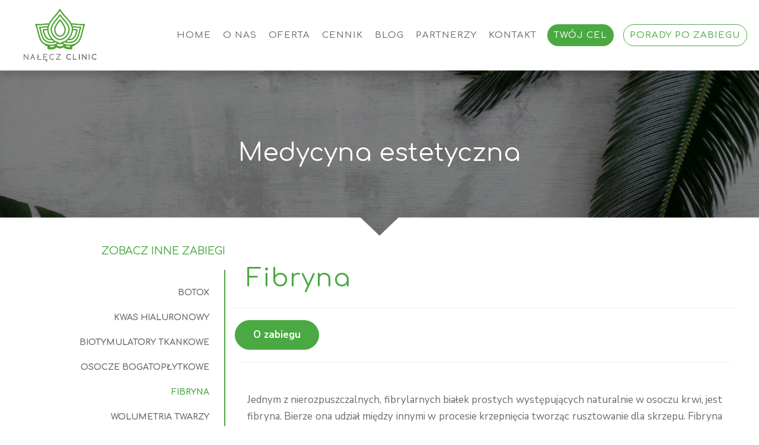

--- FILE ---
content_type: text/html; charset=UTF-8
request_url: https://naleczclinic.com.pl/fibryna/
body_size: 30507
content:
<!DOCTYPE html>
<!--[if IE 7]><html class="ie ie7" lang="pl-PL">
<![endif]-->
<!--[if IE 8]><html class="ie ie8" lang="pl-PL">
<![endif]-->
<!--[if !(IE 7) | !(IE 8)  ]><!--><html lang="pl-PL"class="tcb">
<!--<![endif]--><head><script data-no-optimize="1">var litespeed_docref=sessionStorage.getItem("litespeed_docref");litespeed_docref&&(Object.defineProperty(document,"referrer",{get:function(){return litespeed_docref}}),sessionStorage.removeItem("litespeed_docref"));</script> <meta charset="UTF-8"/><meta name="viewport" content="width=device-width, initial-scale=1.0"/><meta name='robots' content='index, follow, max-image-preview:large, max-snippet:-1, max-video-preview:-1' /><title>Fibryna bogatopłytkowa - Katowice | naleczclinic.com.pl</title><meta name="description" content="Odkryj profesjonalne usługi związane z fibryną bogatopłytkową w Katowicach tylko w Nałęcz Clinic. Nasza klinika oferuje nowoczesne rozwiązania w dziedzinie leczenia fibryną bogatopłytkową, które pomogą Ci odzyskać zdrowie i komfort życia. Skorzystaj z doświadczenia naszych ekspertów. Zapraszamy do kontaktu i umówienia się na konsultację już dziś!" /><link rel="canonical" href="https://naleczclinic.com.pl/fibryna/" /><meta property="og:locale" content="pl_PL" /><meta property="og:type" content="article" /><meta property="og:title" content="Fibryna bogatopłytkowa - Katowice | naleczclinic.com.pl" /><meta property="og:description" content="Odkryj profesjonalne usługi związane z fibryną bogatopłytkową w Katowicach tylko w Nałęcz Clinic. Nasza klinika oferuje nowoczesne rozwiązania w dziedzinie leczenia fibryną bogatopłytkową, które pomogą Ci odzyskać zdrowie i komfort życia. Skorzystaj z doświadczenia naszych ekspertów. Zapraszamy do kontaktu i umówienia się na konsultację już dziś!" /><meta property="og:url" content="https://naleczclinic.com.pl/fibryna/" /><meta property="og:site_name" content="Nałęcz Clinic" /><meta property="article:modified_time" content="2024-06-24T15:13:26+00:00" /><meta name="twitter:card" content="summary_large_image" /><meta name="twitter:label1" content="Szacowany czas czytania" /><meta name="twitter:data1" content="1 minuta" /> <script type="application/ld+json" class="yoast-schema-graph">{"@context":"https://schema.org","@graph":[{"@type":"WebPage","@id":"https://naleczclinic.com.pl/fibryna/","url":"https://naleczclinic.com.pl/fibryna/","name":"Fibryna bogatopłytkowa - Katowice | naleczclinic.com.pl","isPartOf":{"@id":"https://naleczclinic.com.pl/#website"},"datePublished":"2022-09-10T18:04:42+00:00","dateModified":"2024-06-24T15:13:26+00:00","description":"Odkryj profesjonalne usługi związane z fibryną bogatopłytkową w Katowicach tylko w Nałęcz Clinic. Nasza klinika oferuje nowoczesne rozwiązania w dziedzinie leczenia fibryną bogatopłytkową, które pomogą Ci odzyskać zdrowie i komfort życia. Skorzystaj z doświadczenia naszych ekspertów. Zapraszamy do kontaktu i umówienia się na konsultację już dziś!","breadcrumb":{"@id":"https://naleczclinic.com.pl/fibryna/#breadcrumb"},"inLanguage":"pl-PL","potentialAction":[{"@type":"ReadAction","target":["https://naleczclinic.com.pl/fibryna/"]}]},{"@type":"BreadcrumbList","@id":"https://naleczclinic.com.pl/fibryna/#breadcrumb","itemListElement":[{"@type":"ListItem","position":1,"name":"Strona główna","item":"https://naleczclinic.com.pl/"},{"@type":"ListItem","position":2,"name":"Fibryna"}]},{"@type":"WebSite","@id":"https://naleczclinic.com.pl/#website","url":"https://naleczclinic.com.pl/","name":"Nałęcz Clinic","description":"Twoje piękno to nasz cel!","potentialAction":[{"@type":"SearchAction","target":{"@type":"EntryPoint","urlTemplate":"https://naleczclinic.com.pl/?s={search_term_string}"},"query-input":{"@type":"PropertyValueSpecification","valueRequired":true,"valueName":"search_term_string"}}],"inLanguage":"pl-PL"}]}</script> <link rel='dns-prefetch' href='//accounts.google.com' /><link rel='dns-prefetch' href='//apis.google.com' /><link data-optimized="2" rel="stylesheet" href="https://naleczclinic.com.pl/wp-content/litespeed/css/0e5d5fe282847cf80bbbb808bc34b98a.css?ver=15c37" /><style id='cf-frontend-style-inline-css' type='text/css'>@font-face {
	font-family: 'Watermelon';
	font-weight: 100;
	font-display: auto;
	src: url('https://naleczclinic.com.pl/wp-content/uploads/2022/01/Watermelon-Script.ttf') format('truetype'),
		url('https://naleczclinic.com.pl/wp-content/uploads/2022/01/Watermelon-Script.otf') format('OpenType');
}
/*# sourceURL=cf-frontend-style-inline-css */</style> <script type="litespeed/javascript" data-src="https://naleczclinic.com.pl/wp-includes/js/jquery/jquery.min.js" id="jquery-core-js"></script> <script id="tve_frontend-js-extra" type="litespeed/javascript">var tve_frontend_options={"ajaxurl":"https://naleczclinic.com.pl/wp-admin/admin-ajax.php","is_editor_page":"","page_events":[],"is_single":"1","social_fb_app_id":"","dash_url":"https://naleczclinic.com.pl/wp-content/themes/thrive-theme/thrive-dashboard","queried_object":{"ID":1403,"post_author":"2"},"query_vars":{"page":"","pagename":"fibryna"},"$_POST":[],"translations":{"Copy":"Copy","empty_username":"ERROR: The username field is empty.","empty_password":"ERROR: The password field is empty.","empty_login":"ERROR: Enter a username or email address.","min_chars":"At least %s characters are needed","no_headings":"No headings found","registration_err":{"required_field":"\u003Cstrong\u003EError\u003C/strong\u003E: This field is required","required_email":"\u003Cstrong\u003EError\u003C/strong\u003E: Please type your email address.","invalid_email":"\u003Cstrong\u003EError\u003C/strong\u003E: The email address isn&#8217;t correct.","passwordmismatch":"\u003Cstrong\u003EError\u003C/strong\u003E: Password mismatch"}},"routes":{"posts":"https://naleczclinic.com.pl/wp-json/tcb/v1/posts","video_reporting":"https://naleczclinic.com.pl/wp-json/tcb/v1/video-reporting"},"nonce":"73561e34b2","allow_video_src":"","google_client_id":null,"google_api_key":null,"facebook_app_id":null,"lead_generation_custom_tag_apis":["activecampaign","aweber","convertkit","drip","klicktipp","mailchimp","sendlane","zapier"],"post_request_data":[],"user_profile_nonce":"c073db302c","ip":"3.149.1.240","current_user":[],"post_id":"1403","post_title":"Fibryna","post_type":"page","post_url":"https://naleczclinic.com.pl/fibryna/","is_lp":"tcb2-blank","conditional_display":{"is_tooltip_dismissed":!1}}</script> <script id="theme-frontend-js-extra" type="litespeed/javascript">var thrive_front_localize={"comments_form":{"error_defaults":{"email":"Email address invalid","url":"Website address invalid","required":"Required field missing"}},"routes":{"posts":"https://naleczclinic.com.pl/wp-json/tcb/v1/posts","frontend":"https://naleczclinic.com.pl/wp-json/ttb/v1/frontend"},"tar_post_url":"?tve=true&action=architect&from_theme=1","is_editor":"","ID":"87","template_url":"?tve=true&action=architect&from_tar=1403","pagination_url":{"template":"https://naleczclinic.com.pl/fibryna/page/[thrive_page_number]/","base":"https://naleczclinic.com.pl/fibryna/"},"sidebar_visibility":[],"is_singular":"1","is_user_logged_in":""}</script>  <script type="application/ld+json">{
"@context": "https://schema.org",
"@type": "LocalBusiness",
"address": {
"@type": "PostalAddress",
"addressCountry": "PL",
"addressLocality": "Katowice",
"addressRegion": "Śląskie",
"postalCode":"40-156",
"streetAddress": "al. Wojciecha Korfantego 138a"
},
"description": "Klinika Medycyny Estetycznej w Katowicach | Nałęcz Clinic | Doświadczeni specjaliści dbają o Twoje piękno i zdrowie. Zobacz nasze usługi i umów się na konsultację już dziś!",
"name": "Nałęcz Clinic",
"telephone": "506 902 845",
"image": "https://naleczclinic.com.pl/wp-content/uploads/2021/06/Zasob-1-1.png",
"url": "https://naleczclinic.com.pl","geo": {
"@type": "GeoCoordinates",
"latitude": "50.27937276511175",
"longitude": "19.020081522729242"
}
}</script><style type="text/css" id="tve_global_variables">:root{--tcb-background-author-image:url(https://naleczclinic.com.pl/wp-content/litespeed/avatar/51596683d67d38c8850f8476ec11e8aa.jpg?ver=1768834673);--tcb-background-user-image:url();--tcb-background-featured-image-thumbnail:url(https://naleczclinic.com.pl/wp-content/plugins/thrive-visual-editor/editor/css/images/featured_image.png);--tcb-skin-color-0:hsla(var(--tcb-theme-main-master-h,2), var(--tcb-theme-main-master-s,84%), var(--tcb-theme-main-master-l,64%), var(--tcb-theme-main-master-a,1));--tcb-skin-color-0-h:var(--tcb-theme-main-master-h,2);--tcb-skin-color-0-s:var(--tcb-theme-main-master-s,84%);--tcb-skin-color-0-l:var(--tcb-theme-main-master-l,64%);--tcb-skin-color-0-a:var(--tcb-theme-main-master-a,1);--tcb-skin-color-1:hsla(calc(var(--tcb-theme-main-master-h,2) - 0 ), calc(var(--tcb-theme-main-master-s,84%) - 4% ), calc(var(--tcb-theme-main-master-l,64%) - 9% ), 0.5);--tcb-skin-color-1-h:calc(var(--tcb-theme-main-master-h,2) - 0 );--tcb-skin-color-1-s:calc(var(--tcb-theme-main-master-s,84%) - 4% );--tcb-skin-color-1-l:calc(var(--tcb-theme-main-master-l,64%) - 9% );--tcb-skin-color-1-a:0.5;--tcb-skin-color-2:rgb(248, 248, 248);--tcb-skin-color-2-h:0;--tcb-skin-color-2-s:0%;--tcb-skin-color-2-l:97%;--tcb-skin-color-2-a:1;--tcb-skin-color-3:hsla(calc(var(--tcb-theme-main-master-h,2) + 30 ), 85%, 13%, 1);--tcb-skin-color-3-h:calc(var(--tcb-theme-main-master-h,2) + 30 );--tcb-skin-color-3-s:85%;--tcb-skin-color-3-l:13%;--tcb-skin-color-3-a:1;--tcb-skin-color-4:rgb(12, 17, 21);--tcb-skin-color-4-h:206;--tcb-skin-color-4-s:27%;--tcb-skin-color-4-l:6%;--tcb-skin-color-4-a:1;--tcb-skin-color-5:rgb(106, 107, 108);--tcb-skin-color-5-h:210;--tcb-skin-color-5-s:0%;--tcb-skin-color-5-l:41%;--tcb-skin-color-5-a:1;--tcb-skin-color-8:hsla(calc(var(--tcb-theme-main-master-h,2) - 0 ), calc(var(--tcb-theme-main-master-s,84%) - 4% ), calc(var(--tcb-theme-main-master-l,64%) - 9% ), 0.18);--tcb-skin-color-8-h:calc(var(--tcb-theme-main-master-h,2) - 0 );--tcb-skin-color-8-s:calc(var(--tcb-theme-main-master-s,84%) - 4% );--tcb-skin-color-8-l:calc(var(--tcb-theme-main-master-l,64%) - 9% );--tcb-skin-color-8-a:0.18;--tcb-skin-color-9:hsla(calc(var(--tcb-theme-main-master-h,2) - 3 ), 56%, 96%, 1);--tcb-skin-color-9-h:calc(var(--tcb-theme-main-master-h,2) - 3 );--tcb-skin-color-9-s:56%;--tcb-skin-color-9-l:96%;--tcb-skin-color-9-a:1;--tcb-skin-color-10:hsla(calc(var(--tcb-theme-main-master-h,2) - 21 ), calc(var(--tcb-theme-main-master-s,84%) + 16% ), calc(var(--tcb-theme-main-master-l,64%) + 17% ), 1);--tcb-skin-color-10-h:calc(var(--tcb-theme-main-master-h,2) - 21 );--tcb-skin-color-10-s:calc(var(--tcb-theme-main-master-s,84%) + 16% );--tcb-skin-color-10-l:calc(var(--tcb-theme-main-master-l,64%) + 17% );--tcb-skin-color-10-a:1;--tcb-skin-color-13:hsla(calc(var(--tcb-theme-main-master-h,2) - 0 ), calc(var(--tcb-theme-main-master-s,84%) - 4% ), calc(var(--tcb-theme-main-master-l,64%) - 28% ), 0.5);--tcb-skin-color-13-h:calc(var(--tcb-theme-main-master-h,2) - 0 );--tcb-skin-color-13-s:calc(var(--tcb-theme-main-master-s,84%) - 4% );--tcb-skin-color-13-l:calc(var(--tcb-theme-main-master-l,64%) - 28% );--tcb-skin-color-13-a:0.5;--tcb-skin-color-14:rgb(230, 230, 230);--tcb-skin-color-14-h:0;--tcb-skin-color-14-s:0%;--tcb-skin-color-14-l:90%;--tcb-skin-color-14-a:1;--tcb-skin-color-16:hsla(calc(var(--tcb-theme-main-master-h,2) - 0 ), 3%, 36%, 1);--tcb-skin-color-16-h:calc(var(--tcb-theme-main-master-h,2) - 0 );--tcb-skin-color-16-s:3%;--tcb-skin-color-16-l:36%;--tcb-skin-color-16-a:1;--tcb-skin-color-18:hsla(calc(var(--tcb-theme-main-master-h,2) - 1 ), calc(var(--tcb-theme-main-master-s,84%) - 5% ), calc(var(--tcb-theme-main-master-l,64%) - 10% ), 0.8);--tcb-skin-color-18-h:calc(var(--tcb-theme-main-master-h,2) - 1 );--tcb-skin-color-18-s:calc(var(--tcb-theme-main-master-s,84%) - 5% );--tcb-skin-color-18-l:calc(var(--tcb-theme-main-master-l,64%) - 10% );--tcb-skin-color-18-a:0.8;--tcb-skin-color-19:hsla(calc(var(--tcb-theme-main-master-h,2) - 3 ), 56%, 96%, 0.85);--tcb-skin-color-19-h:calc(var(--tcb-theme-main-master-h,2) - 3 );--tcb-skin-color-19-s:56%;--tcb-skin-color-19-l:96%;--tcb-skin-color-19-a:0.85;--tcb-skin-color-20:hsla(calc(var(--tcb-theme-main-master-h,2) - 3 ), 56%, 96%, 0.9);--tcb-skin-color-20-h:calc(var(--tcb-theme-main-master-h,2) - 3 );--tcb-skin-color-20-s:56%;--tcb-skin-color-20-l:96%;--tcb-skin-color-20-a:0.9;--tcb-skin-color-21:hsla(calc(var(--tcb-theme-main-master-h,2) - 210 ), calc(var(--tcb-theme-main-master-s,84%) - 84% ), calc(var(--tcb-theme-main-master-l,64%) + 36% ), 1);--tcb-skin-color-21-h:calc(var(--tcb-theme-main-master-h,2) - 210 );--tcb-skin-color-21-s:calc(var(--tcb-theme-main-master-s,84%) - 84% );--tcb-skin-color-21-l:calc(var(--tcb-theme-main-master-l,64%) + 36% );--tcb-skin-color-21-a:1;--tcb-skin-color-22:rgb(255, 255, 255);--tcb-skin-color-22-h:0;--tcb-skin-color-22-s:0%;--tcb-skin-color-22-l:100%;--tcb-skin-color-22-a:1;--tcb-skin-color-23:rgb(32, 65, 71);--tcb-skin-color-23-h:189;--tcb-skin-color-23-s:37%;--tcb-skin-color-23-l:20%;--tcb-skin-color-23-a:1;--tcb-skin-color-24:rgb(59, 59, 59);--tcb-skin-color-24-h:0;--tcb-skin-color-24-s:0%;--tcb-skin-color-24-l:23%;--tcb-skin-color-24-a:1;--tcb-skin-color-25:hsla(calc(var(--tcb-theme-main-master-h,2) - 0 ), calc(var(--tcb-theme-main-master-s,84%) - 1% ), calc(var(--tcb-theme-main-master-l,64%) - 1% ), 0.04);--tcb-skin-color-25-h:calc(var(--tcb-theme-main-master-h,2) - 0 );--tcb-skin-color-25-s:calc(var(--tcb-theme-main-master-s,84%) - 1% );--tcb-skin-color-25-l:calc(var(--tcb-theme-main-master-l,64%) - 1% );--tcb-skin-color-25-a:0.04;--tcb-skin-color-26:hsla(calc(var(--tcb-theme-main-master-h,2) + 1 ), calc(var(--tcb-theme-main-master-s,84%) - 0% ), calc(var(--tcb-theme-main-master-l,64%) - 0% ), 0.12);--tcb-skin-color-26-h:calc(var(--tcb-theme-main-master-h,2) + 1 );--tcb-skin-color-26-s:calc(var(--tcb-theme-main-master-s,84%) - 0% );--tcb-skin-color-26-l:calc(var(--tcb-theme-main-master-l,64%) - 0% );--tcb-skin-color-26-a:0.12;--tcb-skin-color-27:hsla(calc(var(--tcb-theme-main-master-h,2) + 10 ), calc(var(--tcb-theme-main-master-s,84%) - 0% ), calc(var(--tcb-theme-main-master-l,64%) + 7% ), 1);--tcb-skin-color-27-h:calc(var(--tcb-theme-main-master-h,2) + 10 );--tcb-skin-color-27-s:calc(var(--tcb-theme-main-master-s,84%) - 0% );--tcb-skin-color-27-l:calc(var(--tcb-theme-main-master-l,64%) + 7% );--tcb-skin-color-27-a:1;--tcb-skin-color-28:hsla(calc(var(--tcb-theme-main-master-h,2) + 2 ), calc(var(--tcb-theme-main-master-s,84%) - 41% ), calc(var(--tcb-theme-main-master-l,64%) + 17% ), 1);--tcb-skin-color-28-h:calc(var(--tcb-theme-main-master-h,2) + 2 );--tcb-skin-color-28-s:calc(var(--tcb-theme-main-master-s,84%) - 41% );--tcb-skin-color-28-l:calc(var(--tcb-theme-main-master-l,64%) + 17% );--tcb-skin-color-28-a:1;--tcb-skin-color-29:hsla(calc(var(--tcb-theme-main-master-h,2) - 0 ), calc(var(--tcb-theme-main-master-s,84%) - 0% ), calc(var(--tcb-theme-main-master-l,64%) + 1% ), 0.4);--tcb-skin-color-29-h:calc(var(--tcb-theme-main-master-h,2) - 0 );--tcb-skin-color-29-s:calc(var(--tcb-theme-main-master-s,84%) - 0% );--tcb-skin-color-29-l:calc(var(--tcb-theme-main-master-l,64%) + 1% );--tcb-skin-color-29-a:0.4;--tcb-skin-color-30:hsla(calc(var(--tcb-theme-main-master-h,2) - 1 ), calc(var(--tcb-theme-main-master-s,84%) - 1% ), calc(var(--tcb-theme-main-master-l,64%) - 1% ), 0.85);--tcb-skin-color-30-h:calc(var(--tcb-theme-main-master-h,2) - 1 );--tcb-skin-color-30-s:calc(var(--tcb-theme-main-master-s,84%) - 1% );--tcb-skin-color-30-l:calc(var(--tcb-theme-main-master-l,64%) - 1% );--tcb-skin-color-30-a:0.85;--tcb-main-master-h:115;--tcb-main-master-s:44%;--tcb-main-master-l:46%;--tcb-main-master-a:1;--tcb-theme-main-master-h:115;--tcb-theme-main-master-s:44%;--tcb-theme-main-master-l:46%;--tcb-theme-main-master-a:1;}</style><style type="text/css" id="thrive-default-styles">@media (min-width: 300px) { .tcb-style-wrap ul:not([class*="menu"]), .tcb-style-wrap ol{ padding-top:10px;padding-bottom:10px;margin-top:0px;margin-bottom:0px;font-family:"Nunito Sans";--tcb-typography-font-family:"Nunito Sans";--g-regular-weight:400;--g-bold-weight:700;font-weight:var(--g-regular-weight, normal);color:var(--tcb-skin-color-24);--tcb-typography-color:var(--tcb-skin-color-24);--tve-applied-color:var$(--tcb-skin-color-24);--tcb-applied-color:var$(--tcb-skin-color-24);font-size:18px;--tcb-typography-font-size:18px;padding-left:30px;line-height:1.8em;--tcb-typography-line-height:1.8em; }.tcb-style-wrap h1 {font-family:Watermelon;--tcb-typography-font-family:"Nunito Sans";--g-regular-weight:400;--g-bold-weight:700;font-weight:var(--g-regular-weight,normal);color:var(--tcb-skin-color-23);--tcb-typography-color:var(--tcb-skin-color-23);--tve-applied-color:var$(--tcb-skin-color-23);--tcb-applied-color:var$(--tcb-skin-color-23);padding-bottom:19px;margin-bottom:0px;font-size:46px;--tcb-typography-font-size:42px;padding-top:0px;margin-top:0px;line-height:1.4em;--tcb-typography-line-height:1.4em;letter-spacing:1px;background-color:rgba(0, 0, 0, 0);font-style:normal;margin:0px;text-decoration:none solid rgb(32, 65, 71);text-transform:none;border-left:0px none rgb(32, 65, 71);}.tcb-style-wrap h2{ font-family:"Nunito Sans";--tcb-typography-font-family:"Nunito Sans";--g-regular-weight:400;--g-bold-weight:700;font-weight:var(--g-regular-weight, normal);color:var(--tcb-skin-color-23);--tcb-typography-color:var(--tcb-skin-color-23);--tve-applied-color:var$(--tcb-skin-color-23);--tcb-applied-color:var$(--tcb-skin-color-23);padding-bottom:20px;margin-bottom:0px;font-size:42px;--tcb-typography-font-size:42px;padding-top:0px;margin-top:0px;line-height:1.4em;--tcb-typography-line-height:1.4em; }.tcb-style-wrap h3{ font-family:"Nunito Sans";--tcb-typography-font-family:"Nunito Sans";--g-regular-weight:400;--g-bold-weight:700;font-weight:var(--g-regular-weight, normal);color:var(--tcb-skin-color-23);--tcb-typography-color:var(--tcb-skin-color-23);--tve-applied-color:var$(--tcb-skin-color-23);--tcb-applied-color:var$(--tcb-skin-color-23);font-size:34px;--tcb-typography-font-size:34px;padding-top:0px;padding-bottom:20px;line-height:1.4em;--tcb-typography-line-height:1.4em;background-color:rgba(0, 0, 0, 0);font-style:normal;margin:0px;text-decoration:none solid rgb(32, 65, 71);text-transform:none;border-left:0px none rgb(32, 65, 71);--tcb-typography-font-weight:var(--g-bold-weight, bold); }.tcb-style-wrap h4{ font-family:"Nunito Sans";--tcb-typography-font-family:"Nunito Sans";--g-regular-weight:400;--g-bold-weight:700;font-weight:var(--g-regular-weight, normal);color:var(--tcb-skin-color-23);--tcb-typography-color:var(--tcb-skin-color-23);--tve-applied-color:var$(--tcb-skin-color-23);--tcb-applied-color:var$(--tcb-skin-color-23);padding-bottom:20px;margin-bottom:0px;font-size:28px;--tcb-typography-font-size:28px;padding-top:0px;margin-top:0px;line-height:1.4em;--tcb-typography-line-height:1.4em; }.tcb-style-wrap h5{ font-family:"Nunito Sans";--tcb-typography-font-family:"Nunito Sans";--g-regular-weight:400;--g-bold-weight:700;font-weight:var(--g-regular-weight, normal);color:var(--tcb-skin-color-23);--tcb-typography-color:var(--tcb-skin-color-23);--tve-applied-color:var$(--tcb-skin-color-23);--tcb-applied-color:var$(--tcb-skin-color-23);padding-bottom:20px;margin-bottom:0px;font-size:24px;--tcb-typography-font-size:24px;padding-top:0px;margin-top:0px;line-height:1.4em;--tcb-typography-line-height:1.4em; }.tcb-style-wrap h6{ font-family:"Nunito Sans";--tcb-typography-font-family:"Nunito Sans";--g-regular-weight:400;--g-bold-weight:700;font-weight:var(--g-regular-weight, normal);color:var(--tcb-skin-color-23);--tcb-typography-color:var(--tcb-skin-color-23);--tve-applied-color:var$(--tcb-skin-color-23);--tcb-applied-color:var$(--tcb-skin-color-23);padding-bottom:20px;margin-bottom:0px;font-size:18px;--tcb-typography-font-size:18px;padding-top:0px;margin-top:0px;line-height:1.4em;--tcb-typography-line-height:1.4em; }.tcb-style-wrap p{ font-family:"Nunito Sans";--tcb-typography-font-family:"Nunito Sans";--g-regular-weight:400;--g-bold-weight:700;font-weight:var(--g-regular-weight, normal);color:var(--tcb-skin-color-24);--tcb-typography-color:var(--tcb-skin-color-24);--tve-applied-color:var$(--tcb-skin-color-24);--tcb-applied-color:var$(--tcb-skin-color-24);font-size:18px;--tcb-typography-font-size:18px;padding-top:0px;margin-top:0px;padding-bottom:20px;margin-bottom:0px;line-height:1.8em;--tcb-typography-line-height:1.8em; }:not(.inc) .thrv_text_element a:not(.tcb-button-link), :not(.inc) .tcb-styled-list a, :not(.inc) .tcb-numbered-list a, .tve-input-option-text a, .tcb-post-content p a, .tcb-post-content li a, .tcb-post-content blockquote a, .tcb-post-content pre a{ font-family:"Nunito Sans";--tcb-typography-font-family:"Nunito Sans";--g-regular-weight:400;font-weight:var(--g-regular-weight, normal);--tcb-typography-color:var(--tcb-skin-color-24);--tcb-applied-color:var$(--tcb-skin-color-24);font-size:inherit;--tcb-typography-font-size:18px;line-height:1.8em;--tcb-typography-line-height:1.8em;color:var(--tcb-skin-color-24);--tve-applied-color:var$(--tcb-skin-color-24);--eff-color:rgb(203, 203, 203);--eff-faded:rgba(203, 203, 203, 0.6);--eff-ensure-contrast:rgba(203, 203, 203, 0.6);--eff-ensure-contrast-complement:rgba(203, 203, 203, 0.6);box-shadow:none;border-bottom:none;background-image:linear-gradient(var(--eff-color), var(--eff-color));background-position:center bottom;background-size:0px 0.1em;background-repeat:no-repeat;background-attachment:initial;background-origin:initial;background-clip:initial;background-color:initial;text-decoration:none;animation:0s ease 0s 1 normal none running none;transition:background 0.15s ease-out 0.05s;padding-left:0px;--eff:expand;--tve-applied-box-shadow:none;--tve-applied-background-image:linear-gradient(var$(--eff-color), var$(--eff-color));--tve-font-family:Sen;--g-bold-weight:700; }:not(.inc) .thrv_text_element a:not(.tcb-button-link):hover, :not(.inc) .tcb-styled-list a:hover, :not(.inc) .tcb-numbered-list a:hover, .tve-input-option-text a:hover, .tcb-post-content p a:hover, .tcb-post-content li a:hover, .tcb-post-content blockquote a:hover, .tcb-post-content pre a:hover { text-decoration:none;background-image:linear-gradient(var(--eff-color), var(--eff-color));background-position:center bottom;background-size:100% 0.1em;background-repeat:no-repeat;background-attachment:initial;background-origin:initial;background-clip:initial;background-color:initial;box-shadow:none;--tve-applied-box-shadow:none;--tve-applied-background-image:linear-gradient(var$(--eff-color), var$(--eff-color));color:var(--tcb-skin-color-0);--tve-applied-color:var$(--tcb-skin-color-0); }.tcb-style-wrap li:not([class*="menu"]){ font-family:"Nunito Sans";--tcb-typography-font-family:"Nunito Sans";--g-regular-weight:400;--g-bold-weight:700;font-weight:var(--g-regular-weight, normal);color:var(--tcb-skin-color-24);--tcb-typography-color:var(--tcb-skin-color-24);--tve-applied-color:var$(--tcb-skin-color-24);--tcb-applied-color:var$(--tcb-skin-color-24);font-size:18px;--tcb-typography-font-size:18px;padding-bottom:8px;margin-bottom:0px;line-height:1.8em;--tcb-typography-line-height:1.8em; }body, .tcb-plain-text{ font-family:"Nunito Sans";--tcb-typography-font-family:"Nunito Sans";--g-regular-weight:400;--g-bold-weight:700;font-weight:var(--g-regular-weight, normal);color:var(--tcb-skin-color-24);--tcb-typography-color:var(--tcb-skin-color-24);--tve-applied-color:var$(--tcb-skin-color-24);--tcb-applied-color:var$(--tcb-skin-color-24);font-size:18px;--tcb-typography-font-size:18px;line-height:1.8em;--tcb-typography-line-height:1.8em; }.tcb-style-wrap blockquote{ margin-top:12px;margin-bottom:20px;background-color:var(--tcb-skin-color-20);--background-color:var(--tcb-skin-color-20);--tve-applied-background-color:var$(--tcb-skin-color-20);padding:14px 20px;border-left:none;--tve-border-width:1px;border-top:1px solid var(--tcb-skin-color-1);font-family:"Nunito Sans";--tcb-typography-font-family:"Nunito Sans";--g-regular-weight:400;--g-bold-weight:700;font-weight:var(--g-regular-weight, normal);color:var(--tcb-skin-color-24);--tcb-typography-color:var(--tcb-skin-color-24);--tve-applied-color:var$(--tcb-skin-color-24);--tcb-applied-color:var$(--tcb-skin-color-24);line-height:1.8em;--tcb-typography-line-height:1.8em; }.tcb-style-wrap pre{ font-family:"Nunito Sans";--tcb-typography-font-family:"Nunito Sans";--g-regular-weight:400;--g-bold-weight:700;font-weight:var(--g-regular-weight, normal); } }@media (max-width: 1023px) { .tcb-style-wrap h1 {font-size:34px;--tcb-typography-font-size:34px;}.tcb-style-wrap h2{ font-size:34px;--tcb-typography-font-size:34px; }.tcb-style-wrap h3{ font-size:30px;--tcb-typography-font-size:30px; }.tcb-style-wrap h4{ font-size:26px;--tcb-typography-font-size:26px; }.tcb-style-wrap h5{ font-size:22px;--tcb-typography-font-size:22px; } }@media (max-width: 767px) { .tcb-style-wrap ul:not([class*="menu"]), .tcb-style-wrap ol{ padding-top:8px;padding-bottom:8px;padding-left:4px; }.tcb-style-wrap h1 {font-size:26px;--tcb-typography-font-size:26px;padding-bottom:16px;margin-bottom:0px;}.tcb-style-wrap h2{ font-size:26px;--tcb-typography-font-size:26px;padding-bottom:16px;margin-bottom:0px; }.tcb-style-wrap h3{ font-size:24px;--tcb-typography-font-size:24px;padding-bottom:16px;margin-bottom:0px; }.tcb-style-wrap h4{ font-size:22px;--tcb-typography-font-size:22px;padding-bottom:16px;margin-bottom:0px; }.tcb-style-wrap h5{ font-size:19px;--tcb-typography-font-size:19px;padding-bottom:16px;margin-bottom:0px; }.tcb-style-wrap h6{ padding-bottom:16px;margin-bottom:0px; }.tcb-style-wrap p{ padding-bottom:16px;margin-bottom:0px; } }</style><link rel="icon" href="https://naleczclinic.com.pl/wp-content/uploads/2021/06/cropped-ico-nalecz.png" sizes="32x32" /><link rel="icon" href="https://naleczclinic.com.pl/wp-content/uploads/2021/06/cropped-ico-nalecz.png" sizes="192x192" /><link rel="apple-touch-icon" href="https://naleczclinic.com.pl/wp-content/uploads/2021/06/cropped-ico-nalecz.png" /><meta name="msapplication-TileImage" content="https://naleczclinic.com.pl/wp-content/uploads/2021/06/cropped-ico-nalecz.png" /><style type="text/css" class="tve_global_style">@import url("//fonts.googleapis.com/css?family=Comfortaa:400,500,700,300&subset=latin");@import url("//fonts.googleapis.com/css?family=Comfortaa:400,500,700,300&subset=latin");@media(min-width: 300px){:not(#tve) .tcb-global-text-lxt1ozl7{font-family: Comfortaa !important;--g-regular-weight: 400;--g-bold-weight: 500;font-weight: var(--g-regular-weight,normal) !important;font-size: 42px !important;line-height: 1.3em !important;padding-bottom: 0px !important;margin: 0px;--tcb-typography-font-family: "DM Sans";color: var(--tve-color,rgb(255,255,255)) !important;--tcb-typography-color: var(--tcb-skin-color-24);--tve-applied-color: var$(--tcb-skin-color-24);--tcb-applied-color: var$(--tve-color,rgb(255,255,255));background-color: rgba(0,0,0,0);font-style: normal;padding-top: 0px;text-decoration: none solid rgb(255,255,255);text-transform: none;border-left: 0px none rgb(255,255,255);}:not(#tve) .tcb-global-text-lxt1ozl7 strong{font-weight: 500 !important;}:not(#tve) .tcb-global-text-lxt1pm3w{line-height: 1.3em !important;text-transform: uppercase !important;font-weight: var(--g-bold-weight,bold) !important;font-family: Comfortaa !important;--g-regular-weight: 300;--g-bold-weight: 500;color: var(--tcb-skin-color-0) !important;--tcb-applied-color: var$(--tcb-skin-color-0);--tve-applied-color: var$(--tcb-skin-color-0) !important;padding-bottom: 0px !important;margin: 0px;--tcb-typography-font-family: "DM Sans";--tcb-typography-color: var(--tcb-skin-color-24);background-color: rgba(0,0,0,0);font-size: 18px;font-style: normal;padding-top: 0px;text-decoration: none solid rgb(74,169,66);border-left: 0px none rgb(74,169,66);}:not(#tve) .tcb-global-text-lxt1pm3w strong{font-weight: 500 !important;}}</style><style class="tve_custom_style">@import url("//fonts.googleapis.com/css?family=Sen:400,700&subset=latin");@import url("//fonts.googleapis.com/css?family=Nunito+Sans:300,700,400&subset=latin");@import url("//fonts.googleapis.com/css?family=Comfortaa:400,700,300,500&subset=latin");@import url("//fonts.googleapis.com/css?family=Nunito:400,700,300&subset=latin");@import url("//fonts.googleapis.com/css?family=DM+Sans:400,700,500&subset=latin");@media (min-width: 300px){.tve_post_lp > div > :not(#tve){--page-section-max-width: 1280px;}#tcb_landing_page h1{font-family: Sen;--tcb-typography-font-family: Sen;--g-regular-weight: 400;--g-bold-weight: 700;font-weight: var(--g-bold-weight,bold);color: var(--tcb-skin-color-23);--tcb-typography-color: var(--tcb-skin-color-23);--tve-applied-color: var$(--tcb-skin-color-23);--tcb-applied-color: var$(--tcb-skin-color-23);}#tcb_landing_page h3{font-family: Sen;--tcb-typography-font-family: Sen;--g-regular-weight: 400;--g-bold-weight: 700;font-weight: var(--g-bold-weight,bold);color: var(--tcb-skin-color-23);--tcb-typography-color: var(--tcb-skin-color-23);--tve-applied-color: var$(--tcb-skin-color-23);--tcb-applied-color: var$(--tcb-skin-color-23);}#tcb_landing_page h4{font-family: Sen;--tcb-typography-font-family: Sen;--g-regular-weight: 400;--g-bold-weight: 700;font-weight: var(--g-bold-weight,bold);color: var(--tcb-skin-color-23);--tcb-typography-color: var(--tcb-skin-color-23);--tve-applied-color: var$(--tcb-skin-color-23);--tcb-applied-color: var$(--tcb-skin-color-23);}#tcb_landing_page h5{font-family: Sen;--tcb-typography-font-family: Sen;--g-regular-weight: 400;--g-bold-weight: 700;font-weight: var(--g-bold-weight,bold);color: var(--tcb-skin-color-23);--tcb-typography-color: var(--tcb-skin-color-23);--tve-applied-color: var$(--tcb-skin-color-23);--tcb-applied-color: var$(--tcb-skin-color-23);}#tcb_landing_page h6{font-family: Sen;--tcb-typography-font-family: Sen;--g-regular-weight: 400;--g-bold-weight: 700;font-weight: var(--g-bold-weight,bold);color: var(--tcb-skin-color-23);--tcb-typography-color: var(--tcb-skin-color-23);--tve-applied-color: var$(--tcb-skin-color-23);--tcb-applied-color: var$(--tcb-skin-color-23);}#tcb_landing_page p{font-family: "DM Sans";--tcb-typography-font-family: "DM Sans";--g-regular-weight: 400;--g-bold-weight: 700;font-weight: var(--g-regular-weight,normal);color: var(--tcb-skin-color-24);--tcb-typography-color: var(--tcb-skin-color-24);--tve-applied-color: var$(--tcb-skin-color-24);--tcb-applied-color: var$(--tcb-skin-color-24);}#tcb_landing_page ul:not([class*="menu"]),#tcb_landing_page ol{font-family: "DM Sans";--tcb-typography-font-family: "DM Sans";--g-regular-weight: 400;--g-bold-weight: 700;font-weight: var(--g-regular-weight,normal);color: var(--tcb-skin-color-24);--tcb-typography-color: var(--tcb-skin-color-24);--tve-applied-color: var$(--tcb-skin-color-24);--tcb-applied-color: var$(--tcb-skin-color-24);}#tcb_landing_page .thrv_text_element a:not(.tcb-button-link),#tcb_landing_page .tcb-styled-list a,#tcb_landing_page .tcb-numbered-list a,#tcb_landing_page .tve-input-option-text a{font-family: "DM Sans";--tcb-typography-font-family: "DM Sans";--g-regular-weight: 400;--g-bold-weight: 700;font-weight: var(--g-regular-weight,normal);color: var(--tcb-skin-color-24);--tcb-typography-color: var(--tcb-skin-color-24);--tve-applied-color: var$(--tcb-skin-color-24);--tcb-applied-color: var$(--tcb-skin-color-24);}#tcb_landing_page li:not([class*="menu"]){font-family: "DM Sans";--tcb-typography-font-family: "DM Sans";--g-regular-weight: 400;--g-bold-weight: 700;font-weight: var(--g-regular-weight,normal);color: var(--tcb-skin-color-24);--tcb-typography-color: var(--tcb-skin-color-24);--tve-applied-color: var$(--tcb-skin-color-24);--tcb-applied-color: var$(--tcb-skin-color-24);}.tve_lp .tcb-plain-text{font-family: "DM Sans";--tcb-typography-font-family: "DM Sans";--g-regular-weight: 400;--g-bold-weight: 700;font-weight: var(--g-regular-weight,normal);color: var(--tcb-skin-color-24);--tcb-typography-color: var(--tcb-skin-color-24);--tve-applied-color: var$(--tcb-skin-color-24);--tcb-applied-color: var$(--tcb-skin-color-24);}#tcb_landing_page blockquote{font-family: "DM Sans";--tcb-typography-font-family: "DM Sans";--g-regular-weight: 400;--g-bold-weight: 700;font-weight: var(--g-regular-weight,normal);color: var(--tcb-skin-color-24);--tcb-typography-color: var(--tcb-skin-color-24);--tve-applied-color: var$(--tcb-skin-color-24);--tcb-applied-color: var$(--tcb-skin-color-24);}.thrv_header .symbol-section-in,.thrv_footer .symbol-section-in{box-sizing: border-box;}.thrv_header .symbol-section-in{max-width: 100% !important;}.thrv_footer .symbol-section-in{max-width: var(--page-section-max-width,1080px) !important;}[data-css="tve-u-631cd1ba07aed1"]{clip-path: url("#clip-bottom-b187a09be0e81");-webkit-clip-path: url("#clip-bottom-b187a09be0e81");background-color: transparent !important;--tve-applied-background-color: transparent !important;background-image: linear-gradient(rgba(0,0,0,0.5),rgba(0,0,0,0.5)),url("http://naleczclinic.com.pl/wp-content/uploads/2021/06/spa-body-care-items-white-background-with-tropical-leaves-summer-accessories-space-text-scaled.jpg") !important;background-size: auto,cover !important;background-position: 50% 50%,50% 20% !important;background-attachment: scroll,fixed !important;background-repeat: no-repeat,no-repeat !important;--tve-applied-background-image: linear-gradient(rgba(0,0,0,0.5),rgba(0,0,0,0.5)),url("http://naleczclinic.com.pl/wp-content/uploads/2021/06/spa-body-care-items-white-background-with-tropical-leaves-summer-accessories-space-text-scaled.jpg") !important;--background-image: linear-gradient(rgba(0,0,0,0.5),rgba(0,0,0,0.5)),url("http://naleczclinic.com.pl/wp-content/uploads/2021/06/spa-body-care-items-white-background-with-tropical-leaves-summer-accessories-space-text-scaled.jpg") !important;--background-size: auto,cover !important;--background-position: 50% 50%,50% 20% !important;--background-attachment: scroll,fixed !important;--background-repeat: no-repeat,no-repeat !important;}[data-css="tve-u-631cd1ba07aef2"]{--tve-color: rgb(255,255,255);--tve-applied---tve-color: rgb(255,255,255);text-align: center;min-height: 199px !important;}[data-css="tve-u-631cd1ba07ae52"] .tve-page-section-in{justify-content: center;display: flex;flex-direction: column;}[data-css="tve-u-631cd1ba07ae52"]{padding: 40px !important;margin-top: 0px !important;}:not(#tve) [data-css="tve-u-631cd1ba07aef2"] p,:not(#tve) [data-css="tve-u-631cd1ba07aef2"] li,:not(#tve) [data-css="tve-u-631cd1ba07aef2"] blockquote,:not(#tve) [data-css="tve-u-631cd1ba07aef2"] address,:not(#tve) [data-css="tve-u-631cd1ba07aef2"] .tcb-plain-text,:not(#tve) [data-css="tve-u-631cd1ba07aef2"] label,:not(#tve) [data-css="tve-u-631cd1ba07aef2"] h1,:not(#tve) [data-css="tve-u-631cd1ba07aef2"] h2,:not(#tve) [data-css="tve-u-631cd1ba07aef2"] h3,:not(#tve) [data-css="tve-u-631cd1ba07aef2"] h4,:not(#tve) [data-css="tve-u-631cd1ba07aef2"] h5,:not(#tve) [data-css="tve-u-631cd1ba07aef2"] h6{color: var(--tve-color,rgb(255,255,255));--tve-applied-color: var$(--tve-color,rgb(255,255,255));--tcb-applied-color: var$(--tve-color,rgb(255,255,255));}[data-css="tve-u-631cd1ba07af00"]{padding: 0px !important;margin-bottom: 0px !important;}[data-css="tve-u-631cd1ba07b0f4"].tve-vertical-menu{max-width: none;--tve-set-max-width: 1080px;}[data-css="tve-u-631cd1ba07b103"].tve-vertical-menu{max-width: none;--tve-set-max-width: 1080px;}[data-css="tve-u-631cd1ba07af27"]{--tcb-local-color-e449d: var(--tcb-skin-color-0);--tcb-local-related-e449d: --tcb-skin-color-0;--tcb-local-default-e449d: rgb(241,97,90);padding: 0px 40px 40px !important;margin-top: 0px !important;z-index: 3 !important;}[data-css="tve-u-631cd1ba07afe0"]{border-top: 1px solid rgb(236,236,236);border-right: none;border-bottom: none;border-left: none;border-image: initial;border-radius: 0px;overflow: hidden;padding: 20px 1px 1px !important;--tcb-local-color-e6984: var(--tcb-skin-color-0) !important;--tcb-local-color-7d000: rgb(240,250,240) !important;--tcb-local-color-c6fa1: rgb(226,238,226) !important;--tcb-local-color-055a6: rgba(42,217,23,0.05) !important;}[data-css="tve-u-631cd1ba07aff1"].tve-state-expanded{overflow: hidden;--tve-color: rgb(255,255,255);box-shadow: rgba(0,0,0,0.1) 0px 0px 3px 0px;--tve-applied-box-shadow: 0px 0px 3px 0px rgba(0,0,0,0.1);border-radius: 100px !important;background-color: var(--tcb-local-color-7d000) !important;border: 1px solid var(--tcb-local-color-e6984) !important;padding-bottom: 9px !important;padding-top: 7px !important;--background-color: var(--tcb-local-color-7d000) !important;--tve-applied-background-color: var$(--tcb-local-color-7d000) !important;}:not(#tve) [data-css="tve-u-631cd1ba07aff1"] .tve_tab_title > .tve-tab-text{--tcb-applied-color: var$(--tve-color,var(--tcb-local-color-e6984));font-family: var(--tve-font-family,"Nunito Sans");font-size: var(--tve-font-size,17px) !important;text-transform: var(--tve-text-transform,none) !important;font-weight: var(--tve-font-weight,var(--g-bold-weight,bold) ) !important;color: var(--tve-color,var(--tcb-local-color-e6984)) !important;line-height: var(--tve-line-height,1.7em) !important;}[data-css="tve-u-631cd1ba07aff1"]{--tve-font-size: 17px;--tve-text-transform: none;--tve-font-weight: var(--g-bold-weight,bold);overflow: hidden;--tve-color: var(--tcb-local-color-e6984);--tve-line-height: 1.7em;--tve-font-family: "Nunito Sans";--g-bold-weight: 600;border-radius: 100px !important;border: 1px solid var(--tcb-local-color-c6fa1) !important;}:not(#tve) [data-css="tve-u-631cd1ba07aff1"]{box-shadow: rgba(0,0,0,0.1) 0px 0px 3px 0px;--tve-applied-box-shadow: 0px 0px 3px 0px rgba(0,0,0,0.1);margin-right: 20px !important;padding: 10px 30px !important;background-color: transparent !important;margin-bottom: 20px !important;}:not(#tve) [data-css="tve-u-631cd1ba07aff1"]:hover:not(.tve-state-expanded){background-color: var(--tcb-local-color-7d000) !important;border: 1px solid var(--tcb-local-color-e6984) !important;padding-bottom: 9px !important;padding-top: 7px !important;--tve-color: var(--tcb-local-color-e6984) !important;--background-color: var(--tcb-local-color-7d000) !important;--tve-applied-background-color: var$(--tcb-local-color-7d000) !important;box-shadow: rgba(0,0,0,0.1) 0px 0px 3px 0px !important;--tve-applied-box-shadow: 0px 0px 3px 0px rgba(0,0,0,0.1) !important;}:not(#tve) [data-css="tve-u-631cd1ba07aff1"].tve-state-expanded{box-shadow: rgba(0,0,0,0.1) 0px 0px 3px 0px;--tve-applied-box-shadow: 0px 0px 3px 0px rgba(0,0,0,0.1);background-color: var(--tcb-local-color-e6984) !important;background-image: none !important;}:not(#tve) [data-css="tve-u-631cd1ba07aff1"].tve-state-expanded .tve_tab_title > .tve-tab-text{--tcb-applied-color: var$(--tve-color,rgb(255,255,255));color: var(--tve-color,rgb(255,255,255)) !important;}[data-css="tve-u-631cd1ba07aff1"].tve-state-expanded .tve_tab_title > .tve-tab-text{--tcb-applied-color: var$(--tve-color,var(--tcb-local-color-e6984));color: var(--tve-color,var(--tcb-local-color-e6984)) !important;}:not(#tve) [data-css="tve-u-631cd1ba07aff1"]:hover:not(.tve-state-expanded) .tve_tab_title > .tve-tab-text{--tcb-applied-color: var$(--tve-color,var(--tcb-local-color-e6984));color: var(--tve-color,var(--tcb-local-color-e6984)) !important;}[data-css="tve-u-631cd1ba07aff1"].tve-state-expanded .tve-tab-icon{color: rgb(255,255,255);}[data-css="tve-u-631cd1ba07aff1"] .tve-tab-icon{color: var(--tcb-local-color-e6984);--tcb-applied-color: var$(--tcb-local-color-e6984);}:not(#tve) [data-css="tve-u-631cd1ba07aff1"].tve-state-expanded .tve-tab-icon{font-size: 17px;}:not(#tve) [data-css="tve-u-631cd1ba07aff1"] .tve-tab-icon{font-size: 17px;}:not(#tve) .tve_tab_content [data-css="tve-u-631cd1ba07b034"] p,:not(#tve) .tve_tab_content [data-css="tve-u-631cd1ba07b034"] li,:not(#tve) .tve_tab_content [data-css="tve-u-631cd1ba07b034"] blockquote,:not(#tve) .tve_tab_content [data-css="tve-u-631cd1ba07b034"] address,:not(#tve) .tve_tab_content [data-css="tve-u-631cd1ba07b034"] .tcb-plain-text,:not(#tve) .tve_tab_content [data-css="tve-u-631cd1ba07b034"] label,:not(#tve) .tve_tab_content [data-css="tve-u-631cd1ba07b034"] h1,:not(#tve) .tve_tab_content [data-css="tve-u-631cd1ba07b034"] h2,:not(#tve) .tve_tab_content [data-css="tve-u-631cd1ba07b034"] h3,:not(#tve) .tve_tab_content [data-css="tve-u-631cd1ba07b034"] h4,:not(#tve) .tve_tab_content [data-css="tve-u-631cd1ba07b034"] h5,:not(#tve) .tve_tab_content [data-css="tve-u-631cd1ba07b034"] h6{color: var(--tve-color,rgb(255,255,255));--tcb-applied-color: var$(--tve-color,rgb(255,255,255));}[data-css="tve-u-631cd1ba07b034"]{--tve-color: rgb(255,255,255);}:not(#tve) [data-css="tve-u-631cd1ba07aff1"]:hover:not(.tve-state-expanded) .tve-tab-icon{--tcb-applied-color: var$(--tcb-local-color-e6984);color: var(--tcb-local-color-e6984) !important;}:not(#tve) [data-css="tve-u-631cd1ba07b022"]{background-color: rgb(255,255,255) !important;background-image: none !important;}[data-css="tve-u-631cd1ba07b022"]{box-shadow: none;border-top: 1px solid rgb(236,236,236) !important;}[data-css="tve-u-631cd1ba07b011"]{overflow: hidden;margin-top: 0px !important;border-radius: 10px !important;border: none !important;padding: 50px 20px 40px !important;}:not(#tve) [data-css="tve-u-631cd1ba07b095"]{--g-regular-weight: 400;--g-bold-weight: 600;color: var(--tcb-skin-color-5) !important;--tcb-applied-color: var$(--tcb-skin-color-5);font-family: "Nunito Sans" !important;font-weight: var(--g-regular-weight,normal) !important;font-size: 17px !important;line-height: 1.7em !important;padding-bottom: 15px !important;margin-bottom: 0px !important;--tve-applied-color: var$(--tcb-skin-color-5) !important;}[data-css="tve-u-631cd1ba07b046"]{float: left;z-index: 3;position: relative;margin: 0px !important;background-color: transparent !important;}:not(#tve) [data-css="tve-u-631cd1ba07b095"] strong{font-weight: 600 !important;}[data-css="tve-u-631cd1ba07b071"]{background-color: transparent !important;padding: 0px !important;}[data-css="tve-u-631cd1ba07b057"]{margin-left: -30px;padding: 0px !important;}[data-css="tve-u-631cd1ba07b057"] > .tcb-flex-col{padding-left: 30px;}[data-css="tve-u-631cd1ba07afb4"]{max-width: 70.7984%;}[data-css="tve-u-631cd1ba07b119"].tve-vertical-menu{max-width: none;--tve-set-max-width: 1080px;}[data-css="tve-u-631cd1ba07af79"]{max-width: 29.1999%;}[data-css="tve-u-631cd1ba07af43"]{max-width: 2000px;min-height: 555px !important;}[data-css="tve-u-631cd1ba07af57"]{margin-top: 0px !important;}:not(#tve) [data-css="tve-u-631cd1ba07afd6"]{--g-regular-weight: 400;--g-bold-weight: 500;--tcb-applied-color: var$(--tcb-skin-color-0);padding-bottom: 0px !important;margin-bottom: 0px !important;padding-top: 29px !important;margin-top: 0px !important;font-size: 42px !important;font-family: Comfortaa !important;font-weight: var(--g-regular-weight,normal) !important;color: var(--tcb-skin-color-0) !important;--tve-applied-color: var$(--tcb-skin-color-0) !important;}:not(#tve) [data-css="tve-u-631cd1ba07afd6"] strong{font-weight: 500 !important;}[data-css="tve-u-631cd1ba07afc3"]{padding: 0px 0px 0px 20px !important;margin-bottom: 0px !important;}[data-css="tve-u-631cd1ba07af80"]{padding: 0px 0px 0px 20px !important;margin-bottom: 0px !important;}[data-css="tve-u-631cd1ba07afa0"] .tve_w_menu{border-right: 2px solid var(--tcb-local-color-13aa7);padding: 10px 0px !important;}[data-css="tve-u-631cd1ba07afa0"]{--tve-border-width: 2px;--tcb-local-color-13aa7: var(--tcb-skin-color-0) !important;}[data-css="tve-u-631cd1ba07afa0"].tve-vertical-menu{max-width: none;--tve-set-max-width: 1080px;}.thrv_widget_menu #m-17b2b18710d > li:not(.tcb-excluded-from-group-item){border: none;--tve-applied-border: none;--tve-border-width: 0px;--tve-font-weight: var(--g-bold-weight,bold);--tve-font-family: Comfortaa;--g-regular-weight: 300;--g-bold-weight: 700;--tve-color: rgb(106,107,108);--tve-applied---tve-color: rgb(106,107,108);--tve-font-size: 14px;font-family: inherit;--tve-text-transform: uppercase;--tve-line-height: 1.4em;margin: 14px 25px 14px 0px !important;padding: 0px !important;text-align: right !important;background-color: rgb(255,255,255) !important;--background-color: rgb(255,255,255) !important;--tve-applied-background-color: rgb(255,255,255) !important;}:not(#tve) .thrv_widget_menu #m-17b2b18710d > li:not(.tcb-excluded-from-group-item) > a{font-weight: var(--tve-font-weight,var(--g-bold-weight,bold) ) !important;text-transform: var(--tve-text-transform,uppercase) !important;}.thrv_widget_menu #m-17b2b18710d > li:not(.tcb-excluded-from-group-item) > a{font-family: var(--tve-font-family,Comfortaa);--tcb-applied-color: var$(--tve-color,rgb(106,107,108));--tve-font-family: inherit;color: var(--tve-color,rgb(106,107,108)) !important;--tve-applied-color: var$(--tve-color,rgb(106,107,108)) !important;font-size: var(--tve-font-size,14px) !important;line-height: var(--tve-line-height,1.4em) !important;}:not(#tve) .thrv_widget_menu #m-17b2b18710d > li:not(.tcb-excluded-from-group-item):hover{box-shadow: none !important;--tve-applied-box-shadow: none !important;border-right: none !important;--tve-color: var(--tcb-skin-color-0) !important;--tve-applied---tve-color: var$(--tcb-skin-color-0) !important;}.thrv_widget_menu #m-17b2b18710d > li:not(.tcb-excluded-from-group-item).tve-state-active{box-shadow: none;--tve-applied-box-shadow: none;--tve-color: var(--tcb-local-color-13aa7);--tve-applied---tve-color: var$(--tcb-local-color-13aa7);border-right: none;}.thrv_widget_menu #m-17b2b18710d > li:not(.tcb-excluded-from-group-item).tve-state-active > a{--tcb-applied-color: var$(--tve-color,var(--tcb-local-color-13aa7));color: var(--tve-color,var(--tcb-local-color-13aa7)) !important;--tve-applied-color: var$(--tve-color,var$(--tcb-local-color-13aa7)) !important;}:not(#tve) .thrv_widget_menu #m-17b2b18710d > li:not(.tcb-excluded-from-group-item):hover > a{--tcb-applied-color: var$(--tve-color,var(--tcb-skin-color-0));color: var(--tve-color,var(--tcb-skin-color-0)) !important;--tve-applied-color: var$(--tve-color,var$(--tcb-skin-color-0)) !important;}#tcb_landing_page h2{font-family: Sen;--tcb-typography-font-family: Sen;--g-regular-weight: 400;--g-bold-weight: 700;font-weight: var(--g-bold-weight,bold);color: var(--tcb-skin-color-23);--tcb-typography-color: var(--tcb-skin-color-23);--tve-applied-color: var$(--tcb-skin-color-23);--tcb-applied-color: var$(--tcb-skin-color-23);}:not(#tve) [data-css="tve-u-18a50f0789c"]{color: var(--tcb-skin-color-5) !important;--tcb-applied-color: var$(--tcb-skin-color-5);--tve-applied-color: var$(--tcb-skin-color-5) !important;}:not(#tve) [data-css="tve-u-18a50f0789d"]{color: var(--tcb-skin-color-5) !important;--tcb-applied-color: var$(--tcb-skin-color-5);--tve-applied-color: var$(--tcb-skin-color-5) !important;}:not(#tve) [data-css="tve-u-18a50f0789e"]{color: var(--tcb-skin-color-5) !important;--tcb-applied-color: var$(--tcb-skin-color-5);--tve-applied-color: var$(--tcb-skin-color-5) !important;}:not(#tve) [data-css="tve-u-18a50f078a0"]{color: var(--tcb-skin-color-5) !important;--tcb-applied-color: var$(--tcb-skin-color-5);--tve-applied-color: var$(--tcb-skin-color-5) !important;}:not(#tve) [data-css="tve-u-18a50f11364"]{font-size: 30px !important;}:not(#tve) [data-css="tve-u-18a50f11366"]{font-size: 30px !important;}}@media (max-width: 1023px){[data-css="tve-u-631cd1ba07af00"]{max-width: 90%;margin-bottom: 30px !important;}[data-css="tve-u-631cd1ba07aef2"]{min-height: 117px !important;}[data-css="tve-u-631cd1ba07ae52"]{padding-top: 70px !important;}[data-css="tve-u-631cd1ba07aed1"]{clip-path: url("#clip-tablet-bottom-b187a09be0e81");-webkit-clip-path: url("#clip-tablet-bottom-b187a09be0e81");}[data-css="tve-u-631cd1ba07b0f4"].tve-vertical-menu{max-width: 1080px;}[data-css="tve-u-631cd1ba07b103"].tve-vertical-menu{max-width: 1080px;}[data-css="tve-u-631cd1ba07af27"]{padding: 0px 40px 40px !important;}[data-css="tve-u-631cd1ba07b011"]{padding: 30px 30px 30px 20px !important;}[data-css="tve-u-631cd1ba07b071"]{padding-top: 0px !important;padding-left: 0px !important;}[data-css="tve-u-631cd1ba07b057"] > .tcb-flex-col{padding-left: 30px;}[data-css="tve-u-631cd1ba07b057"]{margin-left: -30px;flex-wrap: nowrap !important;}[data-css="tve-u-631cd1ba07afc3"]{max-width: 90%;margin-bottom: 0px !important;}[data-css="tve-u-631cd1ba07af79"]{max-width: 4.7%;}[data-css="tve-u-631cd1ba07afb4"]{max-width: 95.3%;}:not(#tve) [data-css="tve-u-631cd1ba07afd6"]{font-size: 35px !important;}[data-css="tve-u-631cd1ba07af80"]{max-width: 90%;margin-bottom: 0px !important;padding-left: 0px !important;}[data-css="tve-u-631cd1ba07b119"].tve-vertical-menu{max-width: 1080px;}[data-css="tve-u-631cd1ba07af69"]{padding-top: 0px !important;}[data-css="tve-u-631cd1ba07afa0"] .tve_w_menu{padding-top: 0px !important;padding-right: 103px !important;}[data-css="tve-u-631cd1ba07afa0"]{float: none;z-index: 3;position: relative;--tve-alignment: center;margin-top: 20px !important;margin-left: auto !important;margin-right: auto !important;}:not(#tve) [data-css="tve-u-631cd1ba07afa0"] .tve-m-trigger .thrv_icon > svg{color: var(--tcb-skin-color-0);--tve-applied-color: var$(--tcb-skin-color-0);--tcb-applied-color: var$(--tcb-skin-color-0);}[data-css="tve-u-631cd1ba07afa0"].tve-vertical-menu{max-width: 1080px;}.thrv_widget_menu #m-17b2b18710d > li:not(.tcb-excluded-from-group-item){text-align: center;}}@media (max-width: 767px){[data-css="tve-u-631cd1ba07aef2"]{min-height: 124px !important;}[data-css="tve-u-631cd1ba07af00"]{max-width: 100%;margin-bottom: 20px !important;--tve-applied-max-width: 100% !important;}[data-css="tve-u-631cd1ba07ae52"]{padding-top: 63px !important;padding-left: 20px !important;padding-right: 20px !important;}[data-css="tve-u-631cd1ba07aed1"]{clip-path: url("#clip-mobile-bottom-b187a09be0e81");-webkit-clip-path: url("#clip-mobile-bottom-b187a09be0e81");}[data-css="tve-u-631cd1ba07af27"]{padding: 20px !important;}[data-css="tve-u-631cd1ba07b011"]{padding: 40px 0px 20px !important;margin-top: 0px !important;}:not(#tve) [data-css="tve-u-631cd1ba07aff1"]{margin-right: 0px !important;padding-top: 12px !important;padding-bottom: 12px !important;margin-bottom: 15px !important;width: 100% !important;}[data-css="tve-u-631cd1ba07b071"]{padding: 20px 0px 0px !important;}[data-css="tve-u-631cd1ba07b057"]{flex-wrap: wrap !important;}[data-css="tve-u-631cd1ba07b057"] .tcb-flex-col{flex-basis: 390px !important;}:not(#tve) [data-css="tve-u-631cd1ba07afd6"]{font-size: 31px !important;}[data-css="tve-u-631cd1ba07afc3"]{max-width: 100%;--tve-alignment: center;float: none;margin-bottom: 10px !important;--tve-applied-max-width: 100% !important;margin-left: auto !important;margin-right: auto !important;padding-left: 0px !important;}[data-css="tve-u-631cd1ba07af80"]{max-width: 100%;margin-bottom: 20px !important;--tve-applied-max-width: 100% !important;}.thrv_widget_menu #m-17b2b18710d > li:not(.tcb-excluded-from-group-item){padding-left: 15px !important;padding-right: 15px !important;}}</style> <script type="litespeed/javascript">(function(w,d,s,l,i){w[l]=w[l]||[];w[l].push({'gtm.start':new Date().getTime(),event:'gtm.js'});var f=d.getElementsByTagName(s)[0],j=d.createElement(s),dl=l!='dataLayer'?'&l='+l:'';j.async=!0;j.src='https://www.googletagmanager.com/gtm.js?id='+i+dl;f.parentNode.insertBefore(j,f)})(window,document,'script','dataLayer','GTM-PPJBG69N')</script> <style>html {
            height: auto;
        }

            html.tcb-editor {
                overflow-y: initial;
            }

            body:before, body:after {
                height: 0 !important;
            }

            .thrv_page_section .out {
                max-width: none
            }

            .tve_wrap_all {
                position: relative;
            }

            /* Content Width - inherit Content Width directly from LP settings */
            .thrv-page-section[data-inherit-lp-settings="1"] .tve-page-section-in {
                max-width: 1080px !important;
                max-width: var(--page-section-max-width) !important;
            }
			/* set the max-width also for over content settings */
            body.tcb-full-header .thrv_header,
            body.tcb-full-footer .thrv_footer {
                width: 100vw;
				max-width: 100vw;
                left: 50%;
                right: 50%;
                margin-left: -50vw !important;
                margin-right: -50vw !important;
            }</style><style id='global-styles-inline-css' type='text/css'>:root{--wp--preset--aspect-ratio--square: 1;--wp--preset--aspect-ratio--4-3: 4/3;--wp--preset--aspect-ratio--3-4: 3/4;--wp--preset--aspect-ratio--3-2: 3/2;--wp--preset--aspect-ratio--2-3: 2/3;--wp--preset--aspect-ratio--16-9: 16/9;--wp--preset--aspect-ratio--9-16: 9/16;--wp--preset--color--black: #000000;--wp--preset--color--cyan-bluish-gray: #abb8c3;--wp--preset--color--white: #ffffff;--wp--preset--color--pale-pink: #f78da7;--wp--preset--color--vivid-red: #cf2e2e;--wp--preset--color--luminous-vivid-orange: #ff6900;--wp--preset--color--luminous-vivid-amber: #fcb900;--wp--preset--color--light-green-cyan: #7bdcb5;--wp--preset--color--vivid-green-cyan: #00d084;--wp--preset--color--pale-cyan-blue: #8ed1fc;--wp--preset--color--vivid-cyan-blue: #0693e3;--wp--preset--color--vivid-purple: #9b51e0;--wp--preset--gradient--vivid-cyan-blue-to-vivid-purple: linear-gradient(135deg,rgb(6,147,227) 0%,rgb(155,81,224) 100%);--wp--preset--gradient--light-green-cyan-to-vivid-green-cyan: linear-gradient(135deg,rgb(122,220,180) 0%,rgb(0,208,130) 100%);--wp--preset--gradient--luminous-vivid-amber-to-luminous-vivid-orange: linear-gradient(135deg,rgb(252,185,0) 0%,rgb(255,105,0) 100%);--wp--preset--gradient--luminous-vivid-orange-to-vivid-red: linear-gradient(135deg,rgb(255,105,0) 0%,rgb(207,46,46) 100%);--wp--preset--gradient--very-light-gray-to-cyan-bluish-gray: linear-gradient(135deg,rgb(238,238,238) 0%,rgb(169,184,195) 100%);--wp--preset--gradient--cool-to-warm-spectrum: linear-gradient(135deg,rgb(74,234,220) 0%,rgb(151,120,209) 20%,rgb(207,42,186) 40%,rgb(238,44,130) 60%,rgb(251,105,98) 80%,rgb(254,248,76) 100%);--wp--preset--gradient--blush-light-purple: linear-gradient(135deg,rgb(255,206,236) 0%,rgb(152,150,240) 100%);--wp--preset--gradient--blush-bordeaux: linear-gradient(135deg,rgb(254,205,165) 0%,rgb(254,45,45) 50%,rgb(107,0,62) 100%);--wp--preset--gradient--luminous-dusk: linear-gradient(135deg,rgb(255,203,112) 0%,rgb(199,81,192) 50%,rgb(65,88,208) 100%);--wp--preset--gradient--pale-ocean: linear-gradient(135deg,rgb(255,245,203) 0%,rgb(182,227,212) 50%,rgb(51,167,181) 100%);--wp--preset--gradient--electric-grass: linear-gradient(135deg,rgb(202,248,128) 0%,rgb(113,206,126) 100%);--wp--preset--gradient--midnight: linear-gradient(135deg,rgb(2,3,129) 0%,rgb(40,116,252) 100%);--wp--preset--font-size--small: 13px;--wp--preset--font-size--medium: 20px;--wp--preset--font-size--large: 36px;--wp--preset--font-size--x-large: 42px;--wp--preset--spacing--20: 0.44rem;--wp--preset--spacing--30: 0.67rem;--wp--preset--spacing--40: 1rem;--wp--preset--spacing--50: 1.5rem;--wp--preset--spacing--60: 2.25rem;--wp--preset--spacing--70: 3.38rem;--wp--preset--spacing--80: 5.06rem;--wp--preset--shadow--natural: 6px 6px 9px rgba(0, 0, 0, 0.2);--wp--preset--shadow--deep: 12px 12px 50px rgba(0, 0, 0, 0.4);--wp--preset--shadow--sharp: 6px 6px 0px rgba(0, 0, 0, 0.2);--wp--preset--shadow--outlined: 6px 6px 0px -3px rgb(255, 255, 255), 6px 6px rgb(0, 0, 0);--wp--preset--shadow--crisp: 6px 6px 0px rgb(0, 0, 0);}:where(.is-layout-flex){gap: 0.5em;}:where(.is-layout-grid){gap: 0.5em;}body .is-layout-flex{display: flex;}.is-layout-flex{flex-wrap: wrap;align-items: center;}.is-layout-flex > :is(*, div){margin: 0;}body .is-layout-grid{display: grid;}.is-layout-grid > :is(*, div){margin: 0;}:where(.wp-block-columns.is-layout-flex){gap: 2em;}:where(.wp-block-columns.is-layout-grid){gap: 2em;}:where(.wp-block-post-template.is-layout-flex){gap: 1.25em;}:where(.wp-block-post-template.is-layout-grid){gap: 1.25em;}.has-black-color{color: var(--wp--preset--color--black) !important;}.has-cyan-bluish-gray-color{color: var(--wp--preset--color--cyan-bluish-gray) !important;}.has-white-color{color: var(--wp--preset--color--white) !important;}.has-pale-pink-color{color: var(--wp--preset--color--pale-pink) !important;}.has-vivid-red-color{color: var(--wp--preset--color--vivid-red) !important;}.has-luminous-vivid-orange-color{color: var(--wp--preset--color--luminous-vivid-orange) !important;}.has-luminous-vivid-amber-color{color: var(--wp--preset--color--luminous-vivid-amber) !important;}.has-light-green-cyan-color{color: var(--wp--preset--color--light-green-cyan) !important;}.has-vivid-green-cyan-color{color: var(--wp--preset--color--vivid-green-cyan) !important;}.has-pale-cyan-blue-color{color: var(--wp--preset--color--pale-cyan-blue) !important;}.has-vivid-cyan-blue-color{color: var(--wp--preset--color--vivid-cyan-blue) !important;}.has-vivid-purple-color{color: var(--wp--preset--color--vivid-purple) !important;}.has-black-background-color{background-color: var(--wp--preset--color--black) !important;}.has-cyan-bluish-gray-background-color{background-color: var(--wp--preset--color--cyan-bluish-gray) !important;}.has-white-background-color{background-color: var(--wp--preset--color--white) !important;}.has-pale-pink-background-color{background-color: var(--wp--preset--color--pale-pink) !important;}.has-vivid-red-background-color{background-color: var(--wp--preset--color--vivid-red) !important;}.has-luminous-vivid-orange-background-color{background-color: var(--wp--preset--color--luminous-vivid-orange) !important;}.has-luminous-vivid-amber-background-color{background-color: var(--wp--preset--color--luminous-vivid-amber) !important;}.has-light-green-cyan-background-color{background-color: var(--wp--preset--color--light-green-cyan) !important;}.has-vivid-green-cyan-background-color{background-color: var(--wp--preset--color--vivid-green-cyan) !important;}.has-pale-cyan-blue-background-color{background-color: var(--wp--preset--color--pale-cyan-blue) !important;}.has-vivid-cyan-blue-background-color{background-color: var(--wp--preset--color--vivid-cyan-blue) !important;}.has-vivid-purple-background-color{background-color: var(--wp--preset--color--vivid-purple) !important;}.has-black-border-color{border-color: var(--wp--preset--color--black) !important;}.has-cyan-bluish-gray-border-color{border-color: var(--wp--preset--color--cyan-bluish-gray) !important;}.has-white-border-color{border-color: var(--wp--preset--color--white) !important;}.has-pale-pink-border-color{border-color: var(--wp--preset--color--pale-pink) !important;}.has-vivid-red-border-color{border-color: var(--wp--preset--color--vivid-red) !important;}.has-luminous-vivid-orange-border-color{border-color: var(--wp--preset--color--luminous-vivid-orange) !important;}.has-luminous-vivid-amber-border-color{border-color: var(--wp--preset--color--luminous-vivid-amber) !important;}.has-light-green-cyan-border-color{border-color: var(--wp--preset--color--light-green-cyan) !important;}.has-vivid-green-cyan-border-color{border-color: var(--wp--preset--color--vivid-green-cyan) !important;}.has-pale-cyan-blue-border-color{border-color: var(--wp--preset--color--pale-cyan-blue) !important;}.has-vivid-cyan-blue-border-color{border-color: var(--wp--preset--color--vivid-cyan-blue) !important;}.has-vivid-purple-border-color{border-color: var(--wp--preset--color--vivid-purple) !important;}.has-vivid-cyan-blue-to-vivid-purple-gradient-background{background: var(--wp--preset--gradient--vivid-cyan-blue-to-vivid-purple) !important;}.has-light-green-cyan-to-vivid-green-cyan-gradient-background{background: var(--wp--preset--gradient--light-green-cyan-to-vivid-green-cyan) !important;}.has-luminous-vivid-amber-to-luminous-vivid-orange-gradient-background{background: var(--wp--preset--gradient--luminous-vivid-amber-to-luminous-vivid-orange) !important;}.has-luminous-vivid-orange-to-vivid-red-gradient-background{background: var(--wp--preset--gradient--luminous-vivid-orange-to-vivid-red) !important;}.has-very-light-gray-to-cyan-bluish-gray-gradient-background{background: var(--wp--preset--gradient--very-light-gray-to-cyan-bluish-gray) !important;}.has-cool-to-warm-spectrum-gradient-background{background: var(--wp--preset--gradient--cool-to-warm-spectrum) !important;}.has-blush-light-purple-gradient-background{background: var(--wp--preset--gradient--blush-light-purple) !important;}.has-blush-bordeaux-gradient-background{background: var(--wp--preset--gradient--blush-bordeaux) !important;}.has-luminous-dusk-gradient-background{background: var(--wp--preset--gradient--luminous-dusk) !important;}.has-pale-ocean-gradient-background{background: var(--wp--preset--gradient--pale-ocean) !important;}.has-electric-grass-gradient-background{background: var(--wp--preset--gradient--electric-grass) !important;}.has-midnight-gradient-background{background: var(--wp--preset--gradient--midnight) !important;}.has-small-font-size{font-size: var(--wp--preset--font-size--small) !important;}.has-medium-font-size{font-size: var(--wp--preset--font-size--medium) !important;}.has-large-font-size{font-size: var(--wp--preset--font-size--large) !important;}.has-x-large-font-size{font-size: var(--wp--preset--font-size--x-large) !important;}
/*# sourceURL=global-styles-inline-css */</style></head><body class="wp-singular page-template-default page page-id-1403 wp-theme-thrive-theme tve_lp"style="" data-css="tve-u-631cd1ba07b128">
<noscript><iframe data-lazyloaded="1" src="about:blank" data-litespeed-src="https://www.googletagmanager.com/ns.html?id=GTM-PPJBG69N"
height="0" width="0" style="display:none;visibility:hidden"></iframe></noscript><div class="wrp cnt bSe" style="display: none"><div class="awr"></div></div><div class="tve_wrap_all" id="tcb_landing_page"><div class="tve_post_lp tve_lp_tcb2-blank tve_lp_template_wrapper" style=""><div id="tve_flt" class="tve_flt tcb-style-wrap"><div id="tve_editor" class="tve_shortcode_editor tar-main-content" data-post-id="1403"><div id="thrive-header" class="thrv_wrapper thrv_symbol thrive-shortcode thrv_header tve_no_drag thrv_symbol_170  tve-default-state" data-id="170" data-selector=".thrv_symbol_170" data-shortcode="thrive_header" data-tcb-elem-type="header" data-element-name="Header"><div class="thrive-shortcode-html thrive-symbol-shortcode tve-default-state" data-symbol-id="170"><style class='tve-symbol-custom-style'>@import url("//fonts.googleapis.com/css?family=Comfortaa:400,500,600,700&subset=latin");@media (min-width: 300px){.thrv_symbol_170 [data-css="tve-u-17ac2be5b92"].tve-vertical-menu{max-width: none;--tve-set-max-width: 1080px;}.thrv_symbol_170 [data-css="tve-u-17ac2be5bf8"].tve-vertical-menu{max-width: none;--tve-set-max-width: 1080px;}.thrv_symbol_170 [data-css="tve-u-17b2af991a8"].tve-vertical-menu{max-width: none;--tve-set-max-width: 1080px;}.thrv_symbol_170 [data-css="tve-u-17b2af991ec"].tve-vertical-menu{max-width: none;--tve-set-max-width: 1080px;}.thrv_symbol_170 [data-css="tve-u-17b2eca4346"].tve-vertical-menu{max-width: none;--tve-set-max-width: 1080px;}.thrv_symbol_170 [data-css="tve-u-17b2eca43a5"].tve-vertical-menu{max-width: none;--tve-set-max-width: 1080px;}.thrv_symbol_170 [data-css="tve-u-17a1c0b3325"].tve-vertical-menu{max-width: 600px;}.thrv_symbol_170 [data-css="tve-u-17aa070cb28"].tve-vertical-menu{max-width: 600px;}.thrv_symbol_170 [data-css="tve-u-17aa96be0b1"].tve-vertical-menu{max-width: none;--tve-set-max-width: 1080px;}.thrv_symbol_170 [data-css="tve-u-17aaf255da6"].tve-vertical-menu{max-width: none;--tve-set-max-width: 560px;}.thrv_symbol_170.tve-default-state .symbol-section-out.tve-default-state{box-shadow: rgba(0,0,0,0.16) 0px 8px 12px 0px;--tve-applied-box-shadow: 0px 8px 12px 0px rgba(0,0,0,0.16);background-color: rgb(255,255,255) !important;--background-color: rgb(255,255,255) !important;--tve-applied-background-color: rgb(255,255,255) !important;padding-left: 40px !important;padding-right: 40px !important;padding-top: 20px !important;}.thrv_symbol_170.tve-default-state .symbol-section-in.tve-default-state{justify-content: center;display: flex;flex-direction: column;padding: 5px 20px !important;}.thrv_symbol_170 .symbol-section-in.tve-default-state{padding-left: 40px !important;padding-right: 40px !important;padding-top: 20px !important;}.thrv_symbol_170.tve-default-state [data-css="tve-u-177254d4833"]{max-width: 74.6%;}.thrv_symbol_170.tve-default-state [data-css="tve-u-17729d354db"]{max-width: 262.9px;}.thrv_symbol_170.tve-default-state [data-css="tve-u-17a0afaacd8"]{}.thrv_symbol_170 [data-css="tve-u-17a0f57e0ca"]{--tve-alignment: right;float: right;z-index: 3;position: relative;margin: 10px auto !important;width: 123px !important;}.thrv_symbol_170 [data-css="tve-u-17a0f799846"]{margin-top: 0px !important;margin-bottom: 0px !important;}.thrv_symbol_170 [data-css="tve-u-17a0f799dfc"]{padding-top: 0px !important;padding-bottom: 0px !important;}.thrv_symbol_170 [data-css="tve-u-17aaec61504"]{max-width: 87.4%;}.thrv_symbol_170 [data-css="tve-u-17aaec68f24"]{float: right;z-index: 3;position: relative;--tve-alignment: right;--tcb-local-color-007db: var(--tcb-skin-color-0) !important;--tcb-local-color-a75a8: rgba(76,169,66,0.15) !important;margin-right: 0px !important;}.thrv_symbol_170 .thrv_widget_menu #m-17aaec68f23 > li:not(.tcb-excluded-from-group-item){font-family: inherit;--tve-font-weight: var(--g-bold-weight,bold);--tve-font-family: Comfortaa;--g-regular-weight: 400;--g-bold-weight: 500;--tve-letter-spacing: 1px;--tve-font-size: 15px;--tve-color: rgb(106,107,108);border: none;--tve-text-transform: uppercase;--tve-line-height: 1.4em;--tve-applied---tve-color: rgb(106,107,108);margin: 0px 8px !important;padding: 5px 2px !important;}.thrv_symbol_170 .thrv_widget_menu #m-17aaec68f23 > li:not(.tcb-excluded-from-group-item) > a{font-family: var(--tve-font-family,Comfortaa);--tcb-applied-color: rgb(106,107,108);--tve-font-family: inherit;font-size: var(--tve-font-size,15px) !important;line-height: var(--tve-line-height,1.4em) !important;font-weight: var(--tve-font-weight,var(--g-bold-weight,bold) ) !important;letter-spacing: var(--tve-letter-spacing,1px) !important;color: var(--tve-color,rgb(106,107,108)) !important;text-transform: var(--tve-text-transform,uppercase) !important;--tve-applied-color: var$(--tve-color,rgb(106,107,108)) !important;}:not(#tve) .thrv_symbol_170 .thrv_widget_menu #m-17aaec68f23 > li.menu-item.menu-item-590 > a{font-weight: var(--tve-font-weight,var(--g-bold-weight,bold) ) !important;}.thrv_symbol_170 .thrv_widget_menu #m-17aaec68f23 > li.menu-item.menu-item-590{--tve-font-weight: var(--g-bold-weight,bold);--tve-font-family: Comfortaa;--g-regular-weight: 400;--g-bold-weight: 500;--tve-letter-spacing: 1px;--tve-font-size: 15px;--tve-color: var(--tcb-local-color-007db);border: 1px solid var(--tcb-local-color-007db);border-radius: 100px;--tve-applied-border: 1px solid var$(--tcb-local-color-007db);--tve-applied---tve-color: var$(--tcb-local-color-007db);font-family: inherit;--tve-line-height: 1.4em;--tve-text-transform: uppercase;margin: 0px 8px !important;padding: 7px 10px !important;}.thrv_symbol_170 .thrv_widget_menu #m-17aaec68f23 > li.menu-item.menu-item-590 > a{font-family: var(--tve-font-family,Comfortaa);--tcb-applied-color: var$(--tcb-local-color-007db);--tve-font-family: inherit;letter-spacing: var(--tve-letter-spacing,1px) !important;font-size: var(--tve-font-size,15px) !important;color: var(--tve-color,var(--tcb-local-color-007db)) !important;--tve-applied-color: var$(--tve-color,var$(--tcb-local-color-007db)) !important;line-height: var(--tve-line-height,1.4em) !important;}:not(#tve) .thrv_symbol_170 .thrv_widget_menu #m-17aaec68f23 > li.menu-item.menu-item-590:hover > a{color: var(--tve-color,var(--tcb-skin-color-0)) !important;--tcb-applied-color: var$(--tcb-skin-color-0) !important;--tve-applied-color: var$(--tve-color,var$(--tcb-skin-color-0)) !important;}:not(#tve) .thrv_symbol_170 .thrv_widget_menu #m-17aaec68f23 > li.menu-item.menu-item-590:hover{--tve-color: var(--tcb-skin-color-0) !important;background-color: rgb(240,250,240) !important;--tve-applied-background-color: rgb(240,250,240) !important;--background-color: rgb(240,250,240) !important;--tve-applied---tve-color: var$(--tcb-skin-color-0) !important;}.thrv_symbol_170 .thrv_widget_menu #m-17aaec68f23 > li.menu-item.menu-item-590.tve-state-active > a{--tcb-applied-color: var$(--tcb-local-color-007db);color: var(--tve-color,var(--tcb-local-color-007db)) !important;--tve-applied-color: var$(--tve-color,var$(--tcb-local-color-007db)) !important;}.thrv_symbol_170 .thrv_widget_menu #m-17aaec68f23 > li.menu-item.menu-item-590.tve-state-active{--tve-color: var(--tcb-local-color-007db);--tve-applied---tve-color: var$(--tcb-local-color-007db);background-color: rgb(240,250,240) !important;--background-color: rgb(240,250,240) !important;--tve-applied-background-color: rgb(240,250,240) !important;}.thrv_symbol_170 [data-css="tve-u-17aaec69c93"]{max-width: 12.5991%;}.thrv_symbol_170 [data-css="tve-u-17aaec6d611"]{justify-content: center !important;}.thrv_symbol_170:not(#tve) .thrv_widget_menu #m-17aaec68f23 > li.menu-item.menu-item-590 > a{font-weight: var(--tve-font-weight,var(--g-bold-weight,bold) ) !important;text-transform: var(--tve-text-transform,uppercase) !important;}.thrv_symbol_170 .thrv_widget_menu #m-17aaec68f23 > li:not(.tcb-excluded-from-group-item):hover > a{color: var(--tve-color,var(--tcb-local-color-007db)) !important;--tcb-applied-color: var$(--tcb-local-color-007db) !important;--tve-applied-color: var$(--tve-color,var$(--tcb-local-color-007db)) !important;}.thrv_symbol_170 .thrv_widget_menu #m-17aaec68f23 > li:not(.tcb-excluded-from-group-item):hover{--tve-color: var(--tcb-local-color-007db) !important;--tve-applied---tve-color: var$(--tcb-local-color-007db) !important;}.thrv_symbol_170 .thrv_widget_menu #m-17aaec68f23 > li.menu-item.menu-item-591{font-family: inherit;--tve-font-weight: var(--g-bold-weight,bold);--tve-font-family: Comfortaa;--g-regular-weight: 400;--g-bold-weight: 500;--tve-letter-spacing: 1px;--tve-font-size: 15px;--tve-color: var(--tcb-skin-color-22);border: 1px solid var(--tcb-local-color-007db);border-radius: 100px;--tve-applied-border: 1px solid var$(--tcb-local-color-007db);--tve-applied---tve-color: var$(--tcb-skin-color-22);--tve-text-transform: uppercase;margin: 0px 8px !important;padding: 7px 10px !important;background-image: linear-gradient(var(--tcb-skin-color-0),var(--tcb-skin-color-0)) !important;--background-image: linear-gradient(var(--tcb-skin-color-0),var(--tcb-skin-color-0)) !important;--tve-applied-background-image: linear-gradient(var$(--tcb-skin-color-0),var$(--tcb-skin-color-0)) !important;background-size: auto !important;background-position: 50% 50% !important;background-attachment: scroll !important;background-repeat: no-repeat !important;--background-size: auto auto !important;--background-position: 50% 50% !important;--background-attachment: scroll !important;--background-repeat: no-repeat !important;}.thrv_symbol_170 .thrv_widget_menu #m-17aaec68f23 > li.menu-item.menu-item-591 > a{font-family: var(--tve-font-family,Comfortaa);--tcb-applied-color: var$(--tcb-skin-color-22);--tve-font-family: inherit;font-size: var(--tve-font-size,15px) !important;line-height: var(--tve-line-height,1.4em) !important;font-weight: var(--tve-font-weight,var(--g-bold-weight,bold) ) !important;letter-spacing: var(--tve-letter-spacing,1px) !important;color: var(--tve-color,var(--tcb-skin-color-22)) !important;--tve-applied-color: var$(--tve-color,var$(--tcb-skin-color-22)) !important;}.thrv_symbol_170:not(#tve) .thrv_widget_menu #m-17aaec68f23 > li.menu-item.menu-item-591 > a{font-weight: var(--tve-font-weight,var(--g-bold-weight,bold) ) !important;text-transform: var(--tve-text-transform,uppercase) !important;}.thrv_symbol_170 .thrv_widget_menu #m-17aaec68f23 > li.menu-item.menu-item-591:hover > a{color: var(--tve-color,rgb(255,255,255)) !important;--tcb-applied-color: rgb(255,255,255) !important;}.thrv_symbol_170 .thrv_widget_menu #m-17aaec68f23 > li.menu-item.menu-item-591:hover{--tve-color: rgb(255,255,255) !important;background-color: var(--tcb-local-color-007db) !important;--tve-applied-background-color: var$(--tcb-local-color-007db) !important;}.thrv_symbol_170 .thrv_widget_menu #m-17aaec68f23 > li.menu-item.menu-item-591.tve-state-active > a{--tcb-applied-color: var$(--tcb-skin-color-22);color: var(--tve-color,var(--tcb-skin-color-22)) !important;--tve-applied-color: var$(--tve-color,var$(--tcb-skin-color-22)) !important;}.thrv_symbol_170 .thrv_widget_menu #m-17aaec68f23 > li.menu-item.menu-item-591.tve-state-active{--tve-color: var(--tcb-skin-color-22);--tve-applied---tve-color: var$(--tcb-skin-color-22);}:not(#tve) .thrv_symbol_170 .thrv_widget_menu #m-17aaec68f23 > li.menu-item.menu-item-591:hover{background-image: none !important;--background-image: none !important;--tve-applied-background-image: none !important;background-color: rgba(74,169,66,0.75) !important;--background-color: rgba(74,169,66,0.75) !important;--tve-applied-background-color: rgba(74,169,66,0.75) !important;border: 1px solid rgba(74,169,66,0.75) !important;--tve-applied-border: 1px solid rgba(74,169,66,0.75) !important;}.thrv_symbol_170.tve-default-state{}.thrv_symbol_170{z-index: 10 !important;}.thrv_symbol_170 [data-css="tve-u-1847feb7ad4"]::after{clear: both;}.thrv_symbol_170 [data-css="tve-u-1847fee953b"]::after{clear: both;}}@media (max-width: 1023px){.thrv_symbol_170 [data-css="tve-u-17ac2be5b92"].tve-vertical-menu{max-width: 1080px;}.thrv_symbol_170 [data-css="tve-u-17ac2be5bf8"].tve-vertical-menu{max-width: 1080px;}.thrv_symbol_170 [data-css="tve-u-17b2af991a8"].tve-vertical-menu{max-width: 1080px;}.thrv_symbol_170 [data-css="tve-u-17b2af991ec"].tve-vertical-menu{max-width: 1080px;}.thrv_symbol_170 [data-css="tve-u-17b2eca4346"].tve-vertical-menu{max-width: 1080px;}.thrv_symbol_170 [data-css="tve-u-17b2eca43a5"].tve-vertical-menu{max-width: 1080px;}.thrv_symbol_170.tve-default-state .symbol-section-in.tve-default-state{padding-left: 40px !important;padding-right: 40px !important;}.thrv_symbol_170.tve-default-state [data-css="tve-u-17a0afaacd8"]{}:not(#tve) .thrv_symbol_170 [data-css="tve-u-17aaec68f24"] .tve-m-trigger .thrv_icon > svg{color: var(--tcb-local-color-007db);--tve-applied-color: var$(--tcb-local-color-007db);}.thrv_symbol_170 .thrv_widget_menu #m-17aaec68f23 > li.menu-item.menu-item-590{margin-top: 15px !important;padding: 0px !important;}.thrv_symbol_170 .thrv_widget_menu #m-17aaec68f23 > li:not(.tcb-excluded-from-group-item){margin-top: 15px !important;padding: 0px !important;}.thrv_symbol_170 .thrv_widget_menu #m-17aaec68f23 > li.menu-item.menu-item-591{margin-top: 15px !important;padding: 0px !important;}.thrv_symbol_170 [data-css="tve-u-17aaec69c93"]{max-width: 90.4%;}.thrv_symbol_170 [data-css="tve-u-17aaec61504"]{max-width: 9.6%;}.thrv_symbol_170 [data-css="tve-u-17aaec68f24"] .tve_w_menu{padding: 100px 170px 1px !important;}.thrv_symbol_170 [data-css="tve-u-17a0f57e0ca"]{float: left;z-index: 3;position: relative;--tve-alignment: left;}.thrv_symbol_170.tve-scroll-state .symbol-section-in.tve-scroll-state{padding-left: 40px !important;padding-right: 40px !important;}.thrv_symbol_170 [data-css="tve-u-1847fee953b"]::after{clear: both;}}@media (max-width: 767px){.thrv_symbol_170 .symbol-section-in.tve-default-state{padding: 4px !important;}.thrv_symbol_170.tve-default-state .symbol-section-in.tve-default-state{padding-left: 20px !important;padding-right: 20px !important;padding-bottom: 10px !important;}.thrv_symbol_170.tve-default-state [data-css="tve-u-17a0afaacd8"]{}.thrv_symbol_170 [data-css="tve-u-17a0f799dfc"]{flex-wrap: nowrap !important;}.thrv_symbol_170 [data-css="tve-u-17aaec68f24"] .tve_w_menu{padding: 0px 40px !important;}.thrv_symbol_170 .thrv_widget_menu #m-17aaec68f23 > li:not(.tcb-excluded-from-group-item){--tve-font-size: 14px;margin-bottom: 5px !important;margin-top: 21px !important;padding: 0px !important;}.thrv_symbol_170 .thrv_widget_menu #m-17aaec68f23 > li.menu-item.menu-item-590{margin-top: 10px !important;padding: 0px !important;}.thrv_symbol_170 .thrv_widget_menu #m-17aaec68f23 > li.menu-item.menu-item-591{--tve-font-size: 15px;margin-bottom: 5px !important;margin-top: 18px !important;padding: 0px !important;}.thrv_symbol_170 [data-css="tve-u-17aaec69c93"]{max-width: 77.6%;}.thrv_symbol_170 [data-css="tve-u-17aaec61504"]{max-width: 22.4%;}.thrv_symbol_170 .thrv_widget_menu #m-17aaec68f23 > li.menu-item.menu-item-591 > a{font-size: var(--tve-font-size,15px) !important;}.thrv_symbol_170 [data-css="tve-u-17aaec68f24"] .tve-m-trigger .thrv_icon{font-size: 25px !important;width: 25px !important;height: 25px !important;}.thrv_symbol_170.tve-scroll-state .symbol-section-in.tve-scroll-state{padding-left: 20px !important;padding-right: 20px !important;padding-bottom: 10px !important;}.thrv_symbol_170 [data-css="tve-u-17aaec68f24"]{overflow: visible;position: relative;z-index: 992 !important;margin-top: 20px !important;}.thrv_symbol_170.tve-default-state .symbol-section-out.tve-default-state{padding: 4px !important;}.thrv_symbol_170 .thrv_widget_menu #m-17aaec68f23 > li:not(.tcb-excluded-from-group-item) > a{font-size: var(--tve-font-size,14px) !important;}.thrv_symbol_170 [data-css="tve-u-17a0f57e0ca"]{width: 100px !important;}}</style><div class="symbol-section-out tve-default-state tcb-responsive-video" style="" data-selector=".symbol-section-out"></div><div class="symbol-section-in tve-default-state" style="" data-selector=".symbol-section-in"><div class="thrv_wrapper thrv-columns" style="--tcb-col-el-width: 1177.2;" data-css="tve-u-17a0f799846"><div class="tcb-flex-row v-2 m-edit tcb-resized tcb--cols--2 tcb-mobile-no-wrap" data-css="tve-u-17a0f799dfc" style=""><div class="tcb-flex-col" data-css="tve-u-17aaec69c93" style=""><div class="tcb-col" style=""><div class="tcb-clear" data-css="tve-u-1847fee953b"><a class="tcb-logo thrv_wrapper" href="https://naleczclinic.com.pl" data-dynamic-link="thrive_global_shortcode_url" data-shortcode-id="0" data-css="tve-u-17a0f57e0ca" data-img-style="width: 100%;" class=""><picture><source srcset="https://naleczclinic.com.pl/wp-content/uploads/2021/06/Zasob-1-1.png" media="(min-width:1024px)"></source><img data-lazyloaded="1" src="[data-uri]" data-src="https://naleczclinic.com.pl/wp-content/uploads/2021/06/Zasob-1-1.png" height="164" width="226" alt="nałęcz clinic medycyna estetyczna katowice" style="width: 100%;" class="tve-not-lazy-loaded"></img></picture></a></div></div></div><div class="tcb-flex-col" data-css="tve-u-17aaec61504" style=""><div class="tcb-col" data-css="tve-u-17aaec6d611" style=""><div class="tcb-clear" data-css="tve-u-1847feb7ad4"><div class="thrv_wrapper thrv_widget_menu tve-custom-menu-upgrade tve-menu-template-light-tmp-first tcb-local-vars-root da-fold tve-mobile-side-right tve-regular" data-tve-switch-icon="tablet,mobile" data-css="tve-u-17aaec68f24" style="" data-styled-scrollbar="0" data-float-m="1"><div class="thrive-colors-palette-config" style="display: none !important"></div><div class="thrive-shortcode-config" style="display: none !important"></div><div class="thrive-shortcode-html thrive-shortcode-html-editable tve_clearfix" > <a class="tve-m-trigger t_tve_horizontal" href="javascript:void(0)"><div class="thrv_wrapper thrv_icon tcb-icon-open"><svg class="tcb-icon" viewBox="0 0 32 32" data-name="align-justify"><g><path class="st0" d="M23.5,11.4h-15c-0.4,0-0.8,0.3-0.8,0.8s0.3,0.8,0.8,0.8h15c0.4,0,0.8-0.3,0.8-0.8S23.9,11.4,23.5,11.4z"></path><path class="st0" d="M23.5,15.3h-15c-0.4,0-0.8,0.3-0.8,0.8s0.3,0.8,0.8,0.8h15c0.4,0,0.8-0.3,0.8-0.8S23.9,15.3,23.5,15.3z"></path><path class="st0" d="M23.5,19.1h-15c-0.4,0-0.8,0.3-0.8,0.8s0.3,0.8,0.8,0.8h15c0.4,0,0.8-0.3,0.8-0.8S23.9,19.1,23.5,19.1z"></path><path class="st0" d="M16,0C7.2,0,0,7.2,0,16v0c0,8.8,7.2,16,16,16s16-7.2,16-16v0C32,7.2,24.8,0,16,0z M16,30.5 C8,30.5,1.5,24,1.5,16C1.5,8,8,1.5,16,1.5C24,1.5,30.5,8,30.5,16C30.5,24,24,30.5,16,30.5z"></path></g></svg></div><div class="thrv_wrapper thrv_icon tcb-icon-close"><svg class="tcb-icon" viewBox="0 0 32 32" data-name="close"><g><path class="st0" d="M16,0C7.2,0,0,7.2,0,16v0c0,8.8,7.2,16,16,16s16-7.2,16-16v0C32,7.2,24.8,0,16,0z M16,30.5 C8,30.5,1.5,24,1.5,16C1.5,8,8,1.5,16,1.5C24,1.5,30.5,8,30.5,16C30.5,24,24,30.5,16,30.5z"></path><path class="st0" d="M21.8,10.2c-0.3-0.3-0.8-0.3-1.1,0L16,14.9l-4.8-4.8c-0.3-0.3-0.8-0.3-1.1,0s-0.3,0.8,0,1.1l4.8,4.8l-4.8,4.8 c-0.3,0.3-0.3,0.8,0,1.1c0.1,0.1,0.3,0.2,0.5,0.2s0.4-0.1,0.5-0.2l4.8-4.8l4.8,4.8c0.1,0.1,0.3,0.2,0.5,0.2s0.4-0.1,0.5-0.2 c0.3-0.3,0.3-0.8,0-1.1L17.1,16l4.8-4.8C22.1,10.9,22.1,10.5,21.8,10.2z"></path></g></svg></div></a><ul id="m-17aaec68f23" class="tve_w_menu tve_horizontal "><li id="menu-item-131" class="menu-item menu-item-type-post_type menu-item-object-page menu-item-home menu-item-131 lvl-0" data-id="131" data-item-display-desktop="text" ><a href="https://naleczclinic.com.pl/"><span class="tve-disabled-text-inner">Home</span></a></li><li id="menu-item-134" class="menu-item menu-item-type-post_type menu-item-object-page menu-item-134 lvl-0" data-id="134" data-item-display-desktop="text" ><a href="https://naleczclinic.com.pl/o-nas/"><span class="tve-disabled-text-inner">O nas</span></a></li><li id="menu-item-135" class="menu-item menu-item-type-post_type menu-item-object-page menu-item-135 lvl-0" data-id="135" data-item-display-desktop="text" ><a href="https://naleczclinic.com.pl/oferta/"><span class="tve-disabled-text-inner">Oferta</span></a></li><li id="menu-item-132" class="menu-item menu-item-type-post_type menu-item-object-page menu-item-132 lvl-0" data-id="132" data-item-display-desktop="text" ><a href="https://naleczclinic.com.pl/cennik/"><span class="tve-disabled-text-inner">Cennik</span></a></li><li id="menu-item-663" class="menu-item menu-item-type-post_type menu-item-object-page menu-item-663 lvl-0" data-id="663" data-item-display-desktop="text" ><a href="https://naleczclinic.com.pl/blog/"><span class="tve-disabled-text-inner">Blog</span></a></li><li id="menu-item-136" class="menu-item menu-item-type-post_type menu-item-object-page menu-item-136 lvl-0" data-id="136" data-item-display-desktop="text" ><a href="https://naleczclinic.com.pl/partnerzy/"><span class="tve-disabled-text-inner">Partnerzy</span></a></li><li id="menu-item-133" class="menu-item menu-item-type-post_type menu-item-object-page menu-item-133 lvl-0" data-id="133" data-item-display-desktop="text" ><a href="https://naleczclinic.com.pl/kontakt/"><span class="tve-disabled-text-inner">Kontakt</span></a></li><li id="menu-item-591" class="menu-item menu-item-type-post_type menu-item-object-page menu-item-591 lvl-0 tcb-excluded-from-group-item " data-id="591" data-item-display-desktop="text" ><a href="https://naleczclinic.com.pl/twoj-cel/"><span class="tve-disabled-text-inner">Twój cel</span></a></li><li id="menu-item-590" class="menu-item menu-item-type-post_type menu-item-object-page menu-item-590 lvl-0 tcb-excluded-from-group-item" data-id="590" data-item-display-desktop="text" ><a href="https://naleczclinic.com.pl/porady-po-zabiegu/"><span class="tve-disabled-text-inner">Porady po zabiegu</span></a></li></ul><div class="tcb-menu-overlay"></div></div></div></div></div></div></div></div></div></div></div><div id="landingpage-top-section" class="landingpage-section top-section placeholder-section hide-section"><div class="section-background"></div><div class="section-content"></div></div><div class="thrive-group-edit-config" style="display: none !important"></div><div data-inherit-lp-settings="1" data-match-lp-colors="1" class="thrv_wrapper thrv-page-section tcb-local-vars-root" data-css="tve-u-631cd1ba07ae52" style="" tcb-template-name="CTA 01" tcb-template-id="870" data-keep-css_id="1"><div class="thrive-group-edit-config" style="display: none !important"></div><div class="thrive-local-colors-config" style="display: none !important"></div><div class="tve-page-section-out tcb-responsive-video" data-css="tve-u-631cd1ba07aed1" style="" data-ct-name="Rounded" data-ct="fancydivider-38079" data-element-name="Fancy Divider" data-clip-id="b187a09be0e81"><svg width="0" height="0" class="tve-decoration-svg"><defs><clipPath id="clip-bottom-b187a09be0e81" class="decoration-clip clip-path-bottom" clipPathUnits="objectBoundingBox" data-screen="" decoration-type="pointer" pointer-width="5" pointer-height="11" style=""><polygon points="0 0, 0 0.89, 0.475 0.89, 0.5 1, 0.525 0.89, 1 0.89, 1 0"></polygon></clipPath><clipPath id="clip-tablet-bottom-b187a09be0e81" class="decoration-clip clip-path-tablet-bottom" clipPathUnits="objectBoundingBox" data-screen="tablet-" decoration-type="pointer" pointer-width="8" pointer-height="14.000000000000002" style=""><polygon points="0 0, 0 0.86, 0.46 0.86, 0.5 1, 0.54 0.86, 1 0.86, 1 0"></polygon></clipPath><clipPath id="clip-mobile-bottom-b187a09be0e81" class="decoration-clip clip-path-mobile-bottom" clipPathUnits="objectBoundingBox" data-screen="mobile-" decoration-type="pointer" pointer-width="17" pointer-height="14.000000000000002" style=""><polygon points="0 0, 0 0.86, 0.415 0.86, 0.5 1, 0.585 0.86, 1 0.86, 1 0"></polygon></clipPath></defs></svg></div><div class="tve-page-section-in   tve_empty_dropzone" style="" data-css="tve-u-631cd1ba07aef2"><div class="thrv_wrapper thrv_text_element" data-css="tve-u-631cd1ba07af00" style=""><p class="tcb-global-text-lxt1ozl7" style="">Medycyna estetyczna</p></div></div><div class="thrive-group-edit-config" style="display: none !important"></div><div class="thrive-local-colors-config" style="display: none !important"></div></div><div data-match-lp-colors="1" class="thrv_wrapper thrv-page-section tve-height-update tcb-local-vars-root" data-css="tve-u-631cd1ba07af27" style="" tcb-template-name="FAQ 05" tcb-template-id="2458" data-keep-css_id="1"><div class="thrive-group-edit-config" style="display: none !important"></div><div class="thrive-local-colors-config" style="display: none !important"></div><div class="tve-page-section-out tcb-responsive-video" data-css="tve-u-631cd1ba07af32"></div><div class="tve-page-section-in tve_empty_dropzone" data-css="tve-u-631cd1ba07af43" style=""><div class="thrv_wrapper thrv-columns" style="--tcb-col-el-width: 1139.2;" data-css="tve-u-631cd1ba07af57"><div class="tcb-flex-row v-2 tcb-resized tcb--cols--2" data-css="tve-u-631cd1ba07af69" style=""><div class="tcb-flex-col" style="" data-css="tve-u-631cd1ba07af79"><div class="tcb-col" style=""><div class="thrv_wrapper thrv_text_element tcb-tablet-hidden tcb-mobile-hidden" data-css="tve-u-631cd1ba07af80" style=""><p class="tcb-global-text-lxt1pm3w" style="text-align: right;">Zobacz inne zabiegi</p></div><div class="thrv_wrapper thrv_widget_menu tve-custom-menu-upgrade tve-mobile-dropdown tve-menu-template-light-tmp-first tcb-local-vars-root vmd-right tve-vertical-menu tcb-tablet-hidden tcb-mobile-hidden tve-regular" data-tve-switch-icon="tablet" data-css="tve-u-631cd1ba07afa0" style="" data-tve-allhoriz="1"><div class="thrive-colors-palette-config" style="display: none !important"></div><svg class="m-icons" style="position: absolute; width: 0; height: 0; overflow: hidden;" version="1.1" xmlns="http://www.w3.org/2000/svg"><svg xmlns="http://www.w3.org/2000/svg" class="tcb-star tcb-default-icon icon-star-solid" viewBox="0 0 576 512"><path d="M259.3 17.8L194 150.2 47.9 171.5c-26.2 3.8-36.7 36.1-17.7 54.6l105.7 103-25 145.5c-4.5 26.3 23.2 46 46.4 33.7L288 439.6l130.7 68.7c23.2 12.2 50.9-7.4 46.4-33.7l-25-145.5 105.7-103c19-18.5 8.5-50.8-17.7-54.6L382 150.2 316.7 17.8c-11.7-23.6-45.6-23.9-57.4 0z"></path></svg></svg><div class="thrive-shortcode-config" style="display: none !important"></div><div class="thrive-shortcode-html thrive-shortcode-html-editable tve_clearfix" > <a class="tve-m-trigger t_tve_vertical" href="javascript:void(0)"><div class="thrv_wrapper thrv_icon tcb-icon-open"><svg class="tcb-icon" viewBox="0 0 24 24" data-name="align-justify"><g><g><path class="st0" d="M23,13H1c-0.6,0-1-0.4-1-1s0.4-1,1-1h22c0.6,0,1,0.4,1,1S23.6,13,23,13z"></path></g><g><path class="st0" d="M23,6.7H1c-0.6,0-1-0.4-1-1s0.4-1,1-1h22c0.6,0,1,0.4,1,1S23.6,6.7,23,6.7z"></path></g><g><path class="st0" d="M23,19.3H1c-0.6,0-1-0.4-1-1s0.4-1,1-1h22c0.6,0,1,0.4,1,1S23.6,19.3,23,19.3z"></path></g></g></svg></div><div class="thrv_wrapper thrv_icon tcb-icon-close"><svg class="tcb-icon" viewBox="0 0 24 24" data-name="close"><path class="st0" d="M13.4,12l7.1-7.1c0.4-0.4,0.4-1,0-1.4s-1-0.4-1.4,0L12,10.6L4.9,3.5c-0.4-0.4-1-0.4-1.4,0s-0.4,1,0,1.4l7.1,7.1 l-7.1,7.1c-0.4,0.4-0.4,1,0,1.4c0.4,0.4,1,0.4,1.4,0l7.1-7.1l7.1,7.1c0.4,0.4,1,0.4,1.4,0c0.4-0.4,0.4-1,0-1.4L13.4,12z"></path></svg></div></a><ul id="m-17b2b18710d" class="tve_w_menu tve_vertical "><li id="menu-item-565" class="menu-item menu-item-type-post_type menu-item-object-page menu-item-565 lvl-0" data-id="565" data-item-display-desktop="text" ><a href="https://naleczclinic.com.pl/botox/" class="tcb-menu-item-container tcb--row"><span class="tcb-menu-item-image menu-item-565-img tve_editable tcb-elem-placeholder" >
<span class="tcb-inline-placeholder-action with-icon">
<svg class="tcb-icon tcb-icon-image"><use xlink:href="#tcb-icon-image"></use></svg>	</span>
</span>
<span class="tve-disabled-text-inner">Botox</span></span></a></li><li id="menu-item-566" class="menu-item menu-item-type-post_type menu-item-object-page menu-item-566 lvl-0" data-id="566" data-item-display-desktop="text" ><a href="https://naleczclinic.com.pl/kwas-hialuronowy/" class="tcb-menu-item-container tcb--row"><span class="tcb-menu-item-image menu-item-566-img tve_editable tcb-elem-placeholder" >
<span class="tcb-inline-placeholder-action with-icon">
<svg class="tcb-icon tcb-icon-image"><use xlink:href="#tcb-icon-image"></use></svg>	</span>
</span>
<span class="tve-disabled-text-inner">Kwas hialuronowy</span></span></span></a></li><li id="menu-item-1420" class="menu-item menu-item-type-post_type menu-item-object-page menu-item-1420 lvl-0" data-id="1420" data-item-display-desktop="text" ><a href="https://naleczclinic.com.pl/biotymulatory-tkankowe/" class="tcb-menu-item-container tcb--row"><span class="tcb-menu-item-image menu-item-1420-img tve_editable tcb-elem-placeholder" >
<span class="tcb-inline-placeholder-action with-icon">
<svg class="tcb-icon tcb-icon-image"><use xlink:href="#tcb-icon-image"></use></svg>	</span>
</span>
<span class="tve-disabled-text-inner">Biotymulatory tkankowe</span></span></span></span></a></li><li id="menu-item-569" class="menu-item menu-item-type-post_type menu-item-object-page menu-item-569 lvl-0" data-id="569" data-item-display-desktop="text" ><a href="https://naleczclinic.com.pl/osocze-bogatoplytkowe/" class="tcb-menu-item-container tcb--row"><span class="tcb-menu-item-image menu-item-569-img tve_editable tcb-elem-placeholder" >
<span class="tcb-inline-placeholder-action with-icon">
<svg class="tcb-icon tcb-icon-image"><use xlink:href="#tcb-icon-image"></use></svg>	</span>
</span>
<span class="tve-disabled-text-inner">Osocze bogatopłytkowe</span></span></span></span></span></a></li><li id="menu-item-1419" class="menu-item menu-item-type-post_type menu-item-object-page current-menu-item page_item page-item-1403 current_page_item menu-item-1419 lvl-0 tve-state-active" data-id="1419" data-item-display-desktop="text" ><a href="https://naleczclinic.com.pl/fibryna/" class="tcb-menu-item-container tcb--row tve-state-active"><span class="tcb-menu-item-image menu-item-1419-img tve_editable tcb-elem-placeholder" >
<span class="tcb-inline-placeholder-action with-icon">
<svg class="tcb-icon tcb-icon-image"><use xlink:href="#tcb-icon-image"></use></svg>	</span>
</span>
<span class="tve-disabled-text-inner">Fibryna</span></span></span></span></span></span></a></li><li id="menu-item-1416" class="menu-item menu-item-type-post_type menu-item-object-page menu-item-1416 lvl-0" data-id="1416" data-item-display-desktop="text" ><a href="https://naleczclinic.com.pl/wolumetria-twarzy/" class="tcb-menu-item-container tcb--row"><span class="tcb-menu-item-image menu-item-1416-img tve_editable tcb-elem-placeholder" >
<span class="tcb-inline-placeholder-action with-icon">
<svg class="tcb-icon tcb-icon-image"><use xlink:href="#tcb-icon-image"></use></svg>	</span>
</span>
<span class="tve-disabled-text-inner">Wolumetria twarzy</span></span></span></span></span></span></span></a></li><li id="menu-item-573" class="menu-item menu-item-type-post_type menu-item-object-page menu-item-573 lvl-0" data-id="573" data-item-display-desktop="text" ><a href="https://naleczclinic.com.pl/nici-pdo/" class="tcb-menu-item-container tcb--row"><span class="tcb-menu-item-image menu-item-573-img tve_editable tcb-elem-placeholder" >
<span class="tcb-inline-placeholder-action with-icon">
<svg class="tcb-icon tcb-icon-image"><use xlink:href="#tcb-icon-image"></use></svg>	</span>
</span>
<span class="tve-disabled-text-inner">Nici PDO</span></span></span></span></span></span></span></span></a></li><li id="menu-item-1417" class="menu-item menu-item-type-post_type menu-item-object-page menu-item-1417 lvl-0" data-id="1417" data-item-display-desktop="text" ><a href="https://naleczclinic.com.pl/modelowanie-ust/" class="tcb-menu-item-container tcb--row"><span class="tcb-menu-item-image menu-item-1417-img tve_editable tcb-elem-placeholder" >
<span class="tcb-inline-placeholder-action with-icon">
<svg class="tcb-icon tcb-icon-image"><use xlink:href="#tcb-icon-image"></use></svg>	</span>
</span>
<span class="tve-disabled-text-inner">Modelowanie ust</span></span></span></span></span></span></span></span></span></a></li><li id="menu-item-567" class="menu-item menu-item-type-post_type menu-item-object-page menu-item-567 lvl-0" data-id="567" data-item-display-desktop="text" ><a href="https://naleczclinic.com.pl/lipoliza-iniekcyjna/" class="tcb-menu-item-container tcb--row"><span class="tcb-menu-item-image menu-item-567-img tve_editable tcb-elem-placeholder" >
<span class="tcb-inline-placeholder-action with-icon">
<svg class="tcb-icon tcb-icon-image"><use xlink:href="#tcb-icon-image"></use></svg>	</span>
</span>
<span class="tve-disabled-text-inner">Lipoliza iniekcyjna</span></span></span></span></span></span></span></span></span></span></a></li><li id="menu-item-1418" class="menu-item menu-item-type-post_type menu-item-object-page menu-item-1418 lvl-0" data-id="1418" data-item-display-desktop="text" ><a href="https://naleczclinic.com.pl/konsultacje-trychologiczne/" class="tcb-menu-item-container tcb--row"><span class="tcb-menu-item-image menu-item-1418-img tve_editable tcb-elem-placeholder" >
<span class="tcb-inline-placeholder-action with-icon">
<svg class="tcb-icon tcb-icon-image"><use xlink:href="#tcb-icon-image"></use></svg>	</span>
</span>
<span class="tve-disabled-text-inner">Konsultacje trychologiczne</span></span></span></span></span></span></span></span></span></span></span></a></li></ul><div class="tcb-menu-overlay"></div></div></div></div></div><div class="tcb-flex-col" data-css="tve-u-631cd1ba07afb4" style=""><div class="tcb-col"><div class="thrv_wrapper thrv_text_element" data-css="tve-u-631cd1ba07afc3" style=""><h1 class="" data-css="tve-u-631cd1ba07afd6" style="text-align: left;">Fibryna</h1></div><div class="thrv_wrapper thrv_tabs_shortcode thrv-tabbed-content tve-tab-upgraded tcb-local-vars-root" data-ct-name="Tabs Template 04" data-ct="tabs-57531" data-animation="appear" style="padding-top: 20px !important; margin-right: 0px !important;" data-css="tve-u-631cd1ba07afe0" data-progress-style="0" data-element-name="Tabs"><div class="thrive-colors-palette-config" style="display: none !important"></div><div class="thrive-group-edit-config" style="display: none !important"></div><div class="tve_scT tve_red tve-prevent-content-edit" data-selected="0"><ul class="tve_clearfix" style=""><li class="thrv_wrapper tve_tab_title_item tcb-icon-display tcb-local-vars-root tcb--row tve_tS tve-state-expanded" data-tve-custom-colour="" data-css="tve-u-631cd1ba07aff1" style="padding-top: 10px !important; padding-bottom: 10px !important; padding-left: 30px !important;" data-tcb_hover_state_parent="" data-icon-code="icon-check-circle-regular"><div class="tve-tab-icon" style=""><svg class="tcb-icon" viewBox="0 0 512 512" data-id="icon-check-circle-regular" data-name="">
<path d="M256 8C119.033 8 8 119.033 8 256s111.033 248 248 248 248-111.033 248-248S392.967 8 256 8zm0 48c110.532 0 200 89.451 200 200 0 110.532-89.451 200-200 200-110.532 0-200-89.451-200-200 0-110.532 89.451-200 200-200m140.204 130.267l-22.536-22.718c-4.667-4.705-12.265-4.736-16.97-.068L215.346 303.697l-59.792-60.277c-4.667-4.705-12.265-4.736-16.97-.069l-22.719 22.536c-4.705 4.667-4.736 12.265-.068 16.971l90.781 91.516c4.667 4.705 12.265 4.736 16.97.068l172.589-171.204c4.704-4.668 4.734-12.266.067-16.971z"></path>
</svg></div><div class="tve_tab_title"><p class="tve-tab-text tcb-global-text-" style="" data-css="tve-u-631cd1ba07b006" data-tcb_hover_state_parent="">O zabiegu</p></div></li></ul><div class="thrv_wrapper tve_tab_content tve_scTC" style="overflow: hidden; display: block; margin-right: 0px !important; margin-left: 0px !important; border-radius: 10px !important;" data-css="tve-u-631cd1ba07b011"><div class="tve-content-box-background" style="overflow: hidden; border-radius: 0px !important;" data-css="tve-u-631cd1ba07b022"></div><div class="tve-cb" data-css="tve-u-631cd1ba07b034"><div class="thrv_wrapper thrv-columns" data-css="tve-u-631cd1ba07b046" style="--tcb-col-el-width: 760.15;"><div class="tcb-flex-row tcb-medium-no-wrap v-2 tcb-mobile-wrap m-edit tcb--cols--1" data-css="tve-u-631cd1ba07b057" style=""><div class="tcb-flex-col" data-css="tve-u-631cd1ba07b063" style=""><div class="tcb-col" style="" data-css="tve-u-631cd1ba07b071"><div class="thrv_wrapper thrv_text_element dynamic-group-k5o0st3i" data-css="tve-u-631cd1ba07b089"><p data-css="tve-u-631cd1ba07b095" style="text-align: justify;">Jednym z nierozpuszczalnych, fibrylarnych białek prostych występujących naturalnie w osoczu krwi, jest fibryna. Bierze ona udział między innymi w procesie krzepnięcia tworząc rusztowanie dla skrzepu. Fibryna powstaje z fibrynogenu na skutek działania trombiny, a wytrącana jest bezpośrednio z osocza. W związku z pełnioną w organizmie funkcją fibryna wykazuje silne właściwości regeneracyjne i to właśnie one sprawiły, że naukowcy znaleźli dla tego białka doskonałe zastosowanie w zabiegach medycyny estetycznej. Okazuje się bowiem, że śródskórne lub podskórne podanie fibryny pozyskanej uprzednio poprzez odwirowanie krwi pobranej od pacjenta, daje doskonałe efekty w korygowaniu między innymi takich defektów estetycznych, jak zmarszczki, głębokie bruzdy, ubytki tkankowe, blizny.<br><br>Fibryna bardzo często jest mylona z osoczem bogatopłytkowym, a to dlatego, że oba te preparaty pochodzą z krwi i mają dość podobne zadania. Jednak mimo to między działaniem fibryny i osocza są dosyć istotne różnice, które głównie odnoszą się do intensywności i czasu działania obu preparatów.<br><br>Działanie osocza bogatopłytkowetgo opiera się na stymulacji skóry do produkcji kolagenu, wspieraniu budowy naskórka i wspieraniu syntezy DNA. Fibryna robi dokładnie to samo, ale za to mocniej i wolniej.<br><br>Korzyści płynące z podania fibryny trwają kilka tygodni dłużej niż w przypadku takiego samego zabiegu z osoczem (Ze względu na swoją gęstość, fibryna działa dłużej w czasie) Metoda z wykorzystaniem osocza bogatopłytkowego cechuje się szybkim uwolnieniem dużego stężenia czynników wzrostu, a fibryna posiada płytki krwi zamknięte w trójwymiarowej strukturze i dzięki niej proces jest dłuższy. Jednak ta cecha ma także swoją cenę.<br><br>Minusem fibryny bogatopłytkowej w porównaniu do osocza jest mniejsza jej ilość. Z jednej „porcji” krwi uzyskamy ok. 5ml osocza bogatopłytkowego albo 2ml fibryny. Z tego powodu fibryny nie zastosujemy w leczeniu łysienia albo na dużym obszarze skóry, np. na dekolcie, natomiast możemy zastosować ją na obszarach mniejszych i wymagających szczególnej stymulacji i odnowy. <br><strong><br>Fibryna czy osocze?</strong><br>Zabiegi z osoczem, ze względu na jej właściwości, stosujemy w przypadku regeneracji, przyśpieszenia gojenia oraz odmłodzenia zmęczonej skóry.<br><br>Skoncentrowana forma fibryny sprawia, że wprowadzenie jej powoduje odnowę biologiczną tkanek, więc idealnie sprawdzi się przy głębokich zmarszczkach, zapadniętej skórze i ubytkach tkanek.</p><h2 class="" style="text-align: justify; color: var(--tcb-skin-color-0) !important; --tcb-applied-color: var$(--tcb-skin-color-0) !important;" data-css="tve-u-18a50f11364"><span style="--tcb-applied-color: var$(--tcb-skin-color-0) !important;" data-css="tve-u-18a50f11367">Fibryna bogatopłytkowa: Katowice</span></h2><p style="text-align: justify;" data-css="tve-u-18a50f0789c"><span data-css="tve-u-18a50f1137a" style="--tcb-applied-color: var$(--tcb-skin-color-0) !important;">Zabiegi medycyny estetycznej z zastosowaniem <strong>fibryny bogatopłytkowej</strong>, jakie przeprowadzamy u naszych klientów z <strong>Katowic</strong>, mogą być stosowane jako profilaktyka starzenia skóry oraz w jej rewitalizacji w miejscach, gdzie dotykają ją pierwsze oznaki starzenia. Substancja ta świetnie wygładza, dodaje blasku, odżywia i wyrównuje koloryt. Ponadto - nawilża, poprawia napięcie oraz ukrwienie. Dobrze sprawdza się w redukcji blizn.</span></p><h2 class="" style="text-align: justify; color: var(--tcb-skin-color-0) !important; --tcb-applied-color: var$(--tcb-skin-color-0) !important;" data-css="tve-u-18a50f11366"><span data-css="tve-u-18a50f1136a" style="--tcb-applied-color: var$(--tcb-skin-color-0) !important;">Przeciwwskazania do zabiegu z wykorzystaniem fibryny bogatopłytkowej</span></h2><p style="text-align: justify;" data-css="tve-u-18a50f0789d"><span data-css="tve-u-18a50f1137c" style="--tcb-applied-color: var$(--tcb-skin-color-0) !important;">Jak każdy zabieg medycyny estetycznej, także procedury z wykorzystaniem <strong>fibryny bogatopłytkowej</strong> nie mogą zostać przeprowadzone u każdego. Do głównych przeciwwskazań zalicza się:</span></p><li style="color: var(--tcb-skin-color-5) !important; --tcb-applied-color: var$(--tcb-skin-color-5) !important;" class="">ciążę i karmienie piersią,</li><li style="color: var(--tcb-skin-color-5) !important; --tcb-applied-color: var$(--tcb-skin-color-5) !important;" class="">bakteryjne, wirusowe i grzybicze infekcje skóry,</li><li style="color: var(--tcb-skin-color-5) !important; --tcb-applied-color: var$(--tcb-skin-color-5) !important;" class="">choroby autoimmunologiczne, nowotworowe, ale też cukrzycę,</li><li style="color: var(--tcb-skin-color-5) !important; --tcb-applied-color: var$(--tcb-skin-color-5) !important;" class="">choroby krwi,</li><li style="color: var(--tcb-skin-color-5) !important; --tcb-applied-color: var$(--tcb-skin-color-5) !important;" class="">skłonność do powstawania keloidów, czyli blizn przerostowych oraz nietolerancja nakłuć skóry,</li><li style="color: var(--tcb-skin-color-5) !important; --tcb-applied-color: var$(--tcb-skin-color-5) !important;" class="">przyjmowanie leków przeciwzakrzepowych, np. kwasu acetylosalicylowego,</li><li style="color: var(--tcb-skin-color-5) !important; --tcb-applied-color: var$(--tcb-skin-color-5) !important;" class="">przewlekłe choroby wątroby i nerek.<br>W przypadku wątpliwości zalecamy konsultację z lekarzem.</li><p style="text-align: justify;" data-css="tve-u-18a50f0789e"><span data-css="tve-u-18a50f1137f" style="--tcb-applied-color: var$(--tcb-skin-color-0) !important;"></span><br></p><p style="" data-css="tve-u-18a50f078a0"><span data-css="tve-u-18a50eb0272" style="--tcb-applied-color: var$(--tcb-skin-color-0) !important;"></span><br></p></div></div></div></div></div></div></div></div></div></div></div></div></div></div></div><div id="landingpage-bottom-section" class="landingpage-section bottom-section placeholder-section hide-section"><div class="section-background"></div><div class="section-content"></div></div><div id="thrive-footer" class="thrv_wrapper thrv_symbol thrive-shortcode thrv_footer tve_no_drag thrv_symbol_67" data-id="67" data-selector=".thrv_symbol_67" data-shortcode="thrive_footer" data-tcb-elem-type="footer" data-element-name="Footer"><div class="thrive-shortcode-html thrive-symbol-shortcode " data-symbol-id="67"><style class='tve-symbol-custom-style'>@import url("//fonts.googleapis.com/css?family=Comfortaa:400,500,600,700&subset=latin");@media (min-width: 300px){.thrv_symbol_170 [data-css="tve-u-17ac2be5b92"].tve-vertical-menu{max-width: none;--tve-set-max-width: 1080px;}.thrv_symbol_170 [data-css="tve-u-17ac2be5bf8"].tve-vertical-menu{max-width: none;--tve-set-max-width: 1080px;}.thrv_symbol_170 [data-css="tve-u-17b2af991a8"].tve-vertical-menu{max-width: none;--tve-set-max-width: 1080px;}.thrv_symbol_170 [data-css="tve-u-17b2af991ec"].tve-vertical-menu{max-width: none;--tve-set-max-width: 1080px;}.thrv_symbol_170 [data-css="tve-u-17b2eca4346"].tve-vertical-menu{max-width: none;--tve-set-max-width: 1080px;}.thrv_symbol_170 [data-css="tve-u-17b2eca43a5"].tve-vertical-menu{max-width: none;--tve-set-max-width: 1080px;}.thrv_symbol_67 [data-css="tve-u-1806be541c4"]{max-width: 87.7%;}.thrv_symbol_67 [data-css="tve-u-1806be541f3"]{max-width: 53px;}.thrv_symbol_67 [data-css="tve-u-1806be54223"]{max-width: 86.4%;}.thrv_symbol_67 [data-css="tve-u-1806be54245"]{max-width: 50px;}.thrv_symbol_67 [data-css="tve-u-1806be5427b"]{max-width: 87.9%;}.thrv_symbol_67 [data-css="tve-u-1806be5429b"]{max-width: 52px;}.thrv_symbol_67 [data-css="tve-u-17ac2be5b92"].tve-vertical-menu{max-width: none;--tve-set-max-width: 1080px;}.thrv_symbol_67 [data-css="tve-u-17ac2be5bf8"].tve-vertical-menu{max-width: none;--tve-set-max-width: 1080px;}.thrv_symbol_67 [data-css="tve-u-17b2af991a8"].tve-vertical-menu{max-width: none;--tve-set-max-width: 1080px;}.thrv_symbol_67 [data-css="tve-u-17b2af991ec"].tve-vertical-menu{max-width: none;--tve-set-max-width: 1080px;}.thrv_symbol_170 [data-css="tve-u-17aa070cb28"].tve-vertical-menu{max-width: 600px;}.thrv_symbol_170 [data-css="tve-u-17aa96be0b1"].tve-vertical-menu{max-width: none;--tve-set-max-width: 1080px;}.thrv_symbol_170 [data-css="tve-u-17aaf255da6"].tve-vertical-menu{max-width: none;--tve-set-max-width: 560px;}.thrv_symbol_170 [data-css="tve-u-17a1c0b3325"].tve-vertical-menu{max-width: 600px;}.thrv_symbol_67 .symbol-section-out{background-color: rgba(0,0,0,0.9) !important;--background-color: rgba(0,0,0,0.9) !important;--tve-applied-background-color: rgba(0,0,0,0.9) !important;}.thrv_symbol_67 .symbol-section-in{--tve-color: var(--tcb-skin-color-0);--tve-applied---tve-color: var$(--tcb-skin-color-0);padding: 40px 20px !important;}:not(#tve) .thrv_symbol_67 .symbol-section-in p,:not(#tve) .thrv_symbol_67 .symbol-section-in li,:not(#tve) .thrv_symbol_67 .symbol-section-in blockquote,:not(#tve) .thrv_symbol_67 .symbol-section-in address,:not(#tve) .thrv_symbol_67 .symbol-section-in .tcb-plain-text,:not(#tve) .thrv_symbol_67 .symbol-section-in label,:not(#tve) .thrv_symbol_67 .symbol-section-in h1,:not(#tve) .thrv_symbol_67 .symbol-section-in h2,:not(#tve) .thrv_symbol_67 .symbol-section-in h3,:not(#tve) .thrv_symbol_67 .symbol-section-in h4,:not(#tve) .thrv_symbol_67 .symbol-section-in h5,:not(#tve) .thrv_symbol_67 .symbol-section-in h6{color: var(--tve-color,var(--tcb-skin-color-0));--tve-applied-color: var$(--tve-color,var$(--tcb-skin-color-0));--tcb-applied-color: var$(--tcb-skin-color-0);}.thrv_symbol_67 [data-css="tve-u-17725906d23"]{--tve-alignment: center;float: none;z-index: 3;position: relative;margin: 0px auto 40px !important;width: 130px !important;}.thrv_symbol_67 [data-css="tve-u-1778ca1d127"]{--tve-alignment: left;}.thrv_symbol_67 [data-css="tve-u-1778ca689fc"]{box-shadow: none;--tve-applied-box-shadow: none;border: none;--tve-applied-border: none;--tve-font-size: 14px;text-align: center;margin-top: 0px !important;margin-bottom: 0px !important;}.thrv_symbol_67 [data-css="tve-u-1778ca736ef"]{padding: 0px !important;}.thrv_symbol_67 [data-css="tve-u-1778cb149fa"]{padding: 5px !important;margin-top: 0px !important;}.thrv_symbol_67 [data-css="tve-u-178405f92ba"]{--tve-border-radius: 30px;border-radius: 30px;overflow: hidden;background-image: linear-gradient(rgba(255,255,255,0.12),rgba(255,255,255,0.12)) !important;background-size: auto !important;background-position: 50% 50% !important;background-attachment: scroll !important;background-repeat: no-repeat !important;--background-image: linear-gradient(rgba(255,255,255,0.12),rgba(255,255,255,0.12)) !important;--background-size: auto !important;--background-position: 50% 50% !important;--background-attachment: scroll !important;--background-repeat: no-repeat !important;--tve-applied-background-image: linear-gradient(rgba(255,255,255,0.12),rgba(255,255,255,0.12)) !important;}.thrv_symbol_67 [data-css="tve-u-17840617aeb"]{font-size: 20px;--tcb-local-color-icon: var(--tcb-skin-color-2);--tcb-local-color-var: var$(--tcb-skin-color-2);--tve-icon-size: 20px;width: 20px;height: 20px;--tve-border-radius: 30px;border-radius: 30px;overflow: hidden;--tve-alignment: center;border: none;--tve-applied-border: none;float: none;z-index: 3;position: relative;padding: 8px !important;background-image: linear-gradient(rgba(255,255,255,0.4),rgba(255,255,255,0.4)) !important;--background-image: linear-gradient(rgba(255,255,255,0.4),rgba(255,255,255,0.4)) !important;--tve-applied-background-image: linear-gradient(rgba(255,255,255,0.4),rgba(255,255,255,0.4)) !important;margin: 0px auto !important;background-size: auto !important;background-position: 50% 50% !important;background-attachment: scroll !important;background-repeat: no-repeat !important;--background-size: auto !important;--background-position: 50% 50% !important;--background-attachment: scroll !important;--background-repeat: no-repeat !important;}:not(#tve) .thrv_symbol_67 [data-css="tve-u-17840617aeb"] > :first-child{color: var(--tcb-skin-color-2);--tve-applied-color: var$(--tcb-skin-color-2);}.thrv_symbol_67 [data-css="tve-u-178406212ce"]{font-size: 20px;--tcb-local-color-icon: var(--tcb-skin-color-2);--tcb-local-color-var: var$(--tcb-skin-color-2);--tve-icon-size: 20px;width: 20px;height: 20px;--tve-border-radius: 30px;border-radius: 30px;overflow: hidden;--tve-alignment: center;border: none;--tve-applied-border: none;float: none;z-index: 3;position: relative;padding: 8px !important;background-image: linear-gradient(rgba(255,255,255,0.4),rgba(255,255,255,0.4)) !important;--background-image: linear-gradient(rgba(255,255,255,0.4),rgba(255,255,255,0.4)) !important;--tve-applied-background-image: linear-gradient(rgba(255,255,255,0.4),rgba(255,255,255,0.4)) !important;margin: 0px auto !important;background-size: auto !important;background-position: 50% 50% !important;background-attachment: scroll !important;background-repeat: no-repeat !important;--background-size: auto !important;--background-position: 50% 50% !important;--background-attachment: scroll !important;--background-repeat: no-repeat !important;}:not(#tve) .thrv_symbol_67 [data-css="tve-u-178406212ce"] > :first-child{color: var(--tcb-skin-color-2);--tve-applied-color: var$(--tcb-skin-color-2);}:not(#tve) .thrv_symbol_67 [data-css="tve-u-178c5bbbfd5"]{padding-top: 0px !important;margin-top: 0px !important;padding-bottom: 0px !important;margin-bottom: 0px !important;color: var(--tcb-skin-color-4) !important;--tcb-applied-color: var$(--tcb-skin-color-4) !important;--tve-applied-color: var$(--tcb-skin-color-4) !important;}:not(#tve) .thrv_symbol_67 [data-css="tve-u-178c5bbca05"]{padding-top: 0px !important;margin-top: 0px !important;padding-bottom: 0px !important;margin-bottom: 0px !important;color: var(--tcb-skin-color-4) !important;--tcb-applied-color: var$(--tcb-skin-color-4) !important;--tve-applied-color: var$(--tcb-skin-color-4) !important;}:not(#tve) .thrv_symbol_67 [data-css="tve-u-178c5bbd3ba"]{padding-top: 0px !important;margin-top: 0px !important;padding-bottom: 0px !important;margin-bottom: 0px !important;color: var(--tcb-skin-color-4) !important;--tcb-applied-color: var$(--tcb-skin-color-4) !important;--tve-applied-color: var$(--tcb-skin-color-4) !important;}:not(#tve) .thrv_symbol_67 [data-css="tve-u-1778ca689fc"] p,:not(#tve) .thrv_symbol_67 [data-css="tve-u-1778ca689fc"] li,:not(#tve) .thrv_symbol_67 [data-css="tve-u-1778ca689fc"] blockquote,:not(#tve) .thrv_symbol_67 [data-css="tve-u-1778ca689fc"] address,:not(#tve) .thrv_symbol_67 [data-css="tve-u-1778ca689fc"] .tcb-plain-text,:not(#tve) .thrv_symbol_67 [data-css="tve-u-1778ca689fc"] label{font-size: var(--tve-font-size,14px);}.thrv_symbol_67 [data-css="tve-u-17936650969"]{text-align: left;--tve-font-weight: var(--g-bold-weight,bold);--tve-font-size: 15px;}:not(#tve) .thrv_symbol_67 [data-css="tve-u-17936650969"] p,:not(#tve) .thrv_symbol_67 [data-css="tve-u-17936650969"] li,:not(#tve) .thrv_symbol_67 [data-css="tve-u-17936650969"] blockquote,:not(#tve) .thrv_symbol_67 [data-css="tve-u-17936650969"] address,:not(#tve) .thrv_symbol_67 [data-css="tve-u-17936650969"] .tcb-plain-text,:not(#tve) .thrv_symbol_67 [data-css="tve-u-17936650969"] label{font-weight: var(--tve-font-weight,var(--g-bold-weight,bold));}:not(#tve) .thrv_symbol_67 .thrv-content-box [data-css="tve-u-17936650969"] p,:not(#tve) .thrv_symbol_67 .thrv-content-box [data-css="tve-u-17936650969"] li,:not(#tve) .thrv_symbol_67 .thrv-content-box [data-css="tve-u-17936650969"] blockquote,:not(#tve) .thrv_symbol_67 .thrv-content-box [data-css="tve-u-17936650969"] address,:not(#tve) .thrv_symbol_67 .thrv-content-box [data-css="tve-u-17936650969"] .tcb-plain-text,:not(#tve) .thrv_symbol_67 .thrv-content-box [data-css="tve-u-17936650969"] label{font-size: var(--tve-font-size,15px);}.thrv_symbol_67 [data-css="tve-u-1793666677b"]{font-size: 20px;--tcb-local-color-icon: var(--tcb-skin-color-2);--tcb-local-color-var: var$(--tcb-skin-color-2);--tve-icon-size: 20px;width: 20px;height: 20px;--tve-border-radius: 30px;border-radius: 30px;overflow: hidden;border: none;--tve-applied-border: none;padding: 8px !important;background-image: linear-gradient(rgba(255,255,255,0.4),rgba(255,255,255,0.4)) !important;--background-image: linear-gradient(rgba(255,255,255,0.4),rgba(255,255,255,0.4)) !important;--tve-applied-background-image: linear-gradient(rgba(255,255,255,0.4),rgba(255,255,255,0.4)) !important;margin-bottom: 0px !important;margin-top: 0px !important;background-size: auto !important;background-position: 50% 50% !important;background-attachment: scroll !important;background-repeat: no-repeat !important;--background-size: auto !important;--background-position: 50% 50% !important;--background-attachment: scroll !important;--background-repeat: no-repeat !important;}:not(#tve) .thrv_symbol_67 [data-css="tve-u-1793666677b"] > :first-child{color: var(--tcb-skin-color-2);--tve-applied-color: var$(--tcb-skin-color-2);}.thrv_symbol_67 [data-css="tve-u-179366694cd"]{padding: 0px !important;}.thrv_symbol_67 [data-css="tve-u-17936669732"]{margin: 0px !important;}.thrv_symbol_67 [data-css="tve-u-179366694cd"] > .tcb-flex-col > .tcb-col{justify-content: center;}.thrv_symbol_67 [data-css="tve-u-179366791be"]{max-width: 35%;}.thrv_symbol_67:not(#tve) [data-css="tve-u-17a0ae21daa"]{font-size: 15px !important;color: rgba(255,255,255,0.88) !important;--tcb-applied-color: rgba(255,255,255,0.88) !important;--tve-applied-color: rgba(255,255,255,0.88) !important;}.thrv_symbol_67:not(#tve) [data-css="tve-u-17a0ae229f6"]{font-size: 15px !important;color: rgb(255,255,255) !important;--tcb-applied-color: rgb(255,255,255) !important;--tve-applied-color: rgb(255,255,255) !important;}.thrv_symbol_67:not(#tve) [data-css="tve-u-17a0ae2351c"]{font-size: 15px !important;color: rgba(255,255,255,0.88) !important;--tcb-applied-color: rgba(255,255,255,0.88) !important;--tve-applied-color: rgba(255,255,255,0.88) !important;}.thrv_symbol_67:not(#tve) [data-css="tve-u-17a195d5d77"] p,.thrv_symbol_67:not(#tve) [data-css="tve-u-17a195d5d77"] li,.thrv_symbol_67:not(#tve) [data-css="tve-u-17a195d5d77"] blockquote,.thrv_symbol_67:not(#tve) [data-css="tve-u-17a195d5d77"] address,.thrv_symbol_67:not(#tve) [data-css="tve-u-17a195d5d77"] .tcb-plain-text,.thrv_symbol_67:not(#tve) [data-css="tve-u-17a195d5d77"] label,.thrv_symbol_67:not(#tve) [data-css="tve-u-17a195d5d77"] h1,.thrv_symbol_67:not(#tve) [data-css="tve-u-17a195d5d77"] h2,.thrv_symbol_67:not(#tve) [data-css="tve-u-17a195d5d77"] h3,.thrv_symbol_67:not(#tve) [data-css="tve-u-17a195d5d77"] h4,.thrv_symbol_67:not(#tve) [data-css="tve-u-17a195d5d77"] h5,.thrv_symbol_67:not(#tve) [data-css="tve-u-17a195d5d77"] h6{color: var(--tve-color,var(--tcb-skin-color-22));--tve-applied-color: var$(--tve-color,var$(--tcb-skin-color-22));--tcb-applied-color: var$(--tcb-skin-color-22);}.thrv_symbol_67 [data-css="tve-u-17a195d5d77"]{--tve-color: var(--tcb-skin-color-22);--tve-applied---tve-color: var$(--tcb-skin-color-22);}.thrv_symbol_67:not(#tve) [data-css="tve-u-178c5bbbfd5"]{color: var(--tcb-skin-color-22) !important;--tcb-applied-color: var$(--tcb-skin-color-22) !important;--tve-applied-color: var$(--tcb-skin-color-22) !important;}.thrv_symbol_67 [data-css="tve-u-17a195e53c5"]{--tve-border-radius: 30px;border-radius: 30px;overflow: hidden;background-image: linear-gradient(rgba(255,255,255,0.12),rgba(255,255,255,0.12)) !important;background-size: auto !important;background-position: 50% 50% !important;background-attachment: scroll !important;background-repeat: no-repeat !important;--background-image: linear-gradient(rgba(255,255,255,0.12),rgba(255,255,255,0.12)) !important;--background-size: auto !important;--background-position: 50% 50% !important;--background-attachment: scroll !important;--background-repeat: no-repeat !important;--tve-applied-background-image: linear-gradient(rgba(255,255,255,0.12),rgba(255,255,255,0.12)) !important;}.thrv_symbol_67 [data-css="tve-u-17a195e78a7"]{--tve-border-radius: 30px;border-radius: 30px;overflow: hidden;background-image: linear-gradient(rgba(255,255,255,0.12),rgba(255,255,255,0.12)) !important;background-size: auto !important;background-position: 50% 50% !important;background-attachment: scroll !important;background-repeat: no-repeat !important;--background-image: linear-gradient(rgba(255,255,255,0.12),rgba(255,255,255,0.12)) !important;--background-size: auto !important;--background-position: 50% 50% !important;--background-attachment: scroll !important;--background-repeat: no-repeat !important;--tve-applied-background-image: linear-gradient(rgba(255,255,255,0.12),rgba(255,255,255,0.12)) !important;}.thrv_symbol_67 [data-css="tve-u-17a196248f9"]{--tve-alignment: right;float: right;z-index: 3;position: relative;--tcb-local-color-f3080: rgba(23,23,22,0.7) !important;--tcb-local-color-f2bba: rgba(23,23,22,0.5) !important;--tcb-local-color-trewq: rgba(23,23,22,0.7) !important;--tcb-local-color-poiuy: rgba(23,23,22,0.35) !important;--tcb-local-color-f83d7: rgba(23,23,22,0.4) !important;--tcb-local-color-frty6: rgba(23,23,22,0.2) !important;--tcb-local-color-flktr: rgba(23,23,22,0.8) !important;margin-left: auto !important;margin-right: auto !important;}.thrv_symbol_67 [data-css="tve-u-17a196248f9"] .tve_social_items{font-size: 10px !important;}.thrv_symbol_67 [data-css="tve-u-17a196264ea"]{font-size: 10px !important;}.thrv_symbol_67 [data-css="tve-u-17a196264eb"]{font-size: 10px !important;}.thrv_symbol_67 [data-css="tve-u-17a19629e31"]::after{clear: both;}.thrv_symbol_67 [data-css="tve-u-17a1962a49d"]{max-width: 33.3328%;}.thrv_symbol_67 [data-css="tve-u-17a1962a6f7"]{justify-content: flex-end !important;}.thrv_symbol_67 [data-css="tve-u-17a1962f5a5"]{max-width: 33.333%;}.thrv_symbol_67:not(#tve) [data-css="tve-u-17a19632cee"]{padding-bottom: 0px !important;margin-bottom: 0px !important;font-size: 15px !important;color: rgba(255,255,255,0.88) !important;--tcb-applied-color: rgba(255,255,255,0.88) !important;--tve-applied-color: rgba(255,255,255,0.88) !important;}.thrv_symbol_67 [data-css="tve-u-17a1963b393"]{justify-content: flex-end !important;}.thrv_symbol_67 [data-css="tve-u-17a1966b41a"]{--tve-alignment: center;float: none;margin-left: auto !important;margin-right: auto !important;margin-top: 0px !important;}.thrv_symbol_67:not(#tve) [data-css="tve-u-17a197f2a27"]{--g-regular-weight: 400;--g-bold-weight: 500;color: rgba(255,255,255,0.88) !important;--tve-applied-color: rgba(255,255,255,0.88) !important;--eff-color: rgba(255,255,255,0.88) !important;--eff-faded: rgba(255,255,255,0.48) !important;--eff-ensure-contrast: rgba(255,255,255,0.48) !important;--eff-ensure-contrast-complement: rgba(255,255,255,0.48) !important;box-shadow: none !important;border-bottom: none !important;background-image: linear-gradient(var(--eff-color),var(--eff-color)) !important;background-position: center bottom !important;background-size: 0px 0.1em !important;background-repeat: no-repeat !important;background-attachment: initial !important;background-origin: initial !important;background-clip: initial !important;background-color: initial !important;text-decoration: none !important;animation: 0s ease 0s 1 normal none running none !important;transition: background 0.15s ease-out 0.05s !important;padding-left: 0px !important;--eff: expand !important;--tve-applied-box-shadow: none !important;--tve-applied-background-image: linear-gradient(var$(--eff-color),var$(--eff-color)) !important;font-family: Comfortaa !important;font-weight: var(--g-regular-weight,normal) !important;}.thrv_symbol_67:not(#tve) [data-css="tve-u-17a197f2a27"]:hover{text-decoration: none !important;background-image: linear-gradient(var(--eff-color),var(--eff-color)) !important;background-position: center bottom !important;background-size: 100% 0.1em !important;background-repeat: no-repeat !important;background-attachment: initial !important;background-origin: initial !important;background-clip: initial !important;background-color: initial !important;box-shadow: none !important;--tve-applied-box-shadow: none !important;--tve-applied-background-image: linear-gradient(var$(--eff-color),var$(--eff-color)) !important;}.thrv_symbol_67:not(#tve) [data-css="tve-u-17a1982370a"]{font-size: 15px !important;color: rgba(255,255,255,0.88) !important;--tcb-applied-color: rgba(255,255,255,0.88) !important;--tve-applied-color: rgba(255,255,255,0.88) !important;padding-bottom: 33px !important;margin-bottom: 0px !important;}.thrv_symbol_67:not(#tve) [data-css="tve-u-17a38c55d84"]{font-size: 12px !important;padding-bottom: 0px !important;margin-bottom: 0px !important;}.thrv_symbol_67 [data-css="tve-u-17a38c6e7c9"]{max-width: 50%;}.thrv_symbol_67 [data-css="tve-u-17a38c70a86"]{padding: 0px !important;}.thrv_symbol_67 [data-css="tve-u-17a38c77369"]{border-top: 1px solid rgba(255,255,255,0.18);}.thrv_symbol_67:not(#tve) [data-css="tve-u-17a38c8585f"]{letter-spacing: 2px;font-size: 12px !important;padding-bottom: 0px !important;margin-bottom: 0px !important;}.thrv_symbol_67:not(#tve) [data-css="tve-u-17a38c91c5a"]{--g-regular-weight: 400;--g-bold-weight: 500;--eff-color: rgb(255,255,255) !important;--eff-faded: rgba(255,255,255,0.6) !important;--eff-ensure-contrast: rgba(255,255,255,0.6) !important;--eff-ensure-contrast-complement: rgba(255,255,255,0.6) !important;color: var(--tcb-skin-color-22) !important;--tve-applied-color: var$(--tcb-skin-color-22) !important;box-shadow: none !important;border-bottom: none !important;background: none !important;text-decoration: none !important;animation: 0s ease 0s 1 normal none running none !important;transition: none !important;padding-left: 0px !important;--eff: none !important;--tve-applied-box-shadow: none !important;font-family: Comfortaa !important;font-weight: var(--g-regular-weight,normal) !important;}.thrv_symbol_67 [data-css="tve-u-17a38c91c5a"] strong{font-weight: 500 !important;}.thrv_symbol_67:not(#tve) [data-css="tve-u-17a38c91c5a"]:hover{text-decoration: none !important;background: none !important;box-shadow: none !important;--tve-applied-box-shadow: none !important;}:not(#tve) .thrv_symbol_67 [data-css="tve-u-17a38c91c5a"]:hover{color: var(--tcb-skin-color-0) !important;--tve-applied-color: var$(--tcb-skin-color-0) !important;}.thrv_symbol_67 [data-css="tve-u-17a38ca8fef"]{padding-top: 15px !important;}.thrv_symbol_67 [data-css="tve-u-17a7643ae2d"]{max-width: 29.9993%;}.thrv_symbol_67 [data-css="tve-u-17a7643b497"]{max-width: 35%;}.thrv_symbol_67 [data-css="tve-u-17a764dbf74"]{padding-top: 5px !important;}.thrv_symbol_67 [data-css="tve-u-17aaed0481c"]{padding: 0px !important;}.thrv_symbol_67 [data-css="tve-u-17aaed0481c"] > .tcb-flex-col > .tcb-col{justify-content: center;}.thrv_symbol_67 [data-css="tve-u-17aaed3a3a9"]{--tve-alignment: left;}.thrv_symbol_67:not(#tve) [data-css="tve-u-178c5bbd3ba"]{--g-regular-weight: 400;--g-bold-weight: 500;font-family: Comfortaa !important;font-weight: var(--g-regular-weight,normal) !important;}.thrv_symbol_67 [data-css="tve-u-17abaa47b50"]{padding: 5px !important;margin-top: 0px !important;}.thrv_symbol_67 [data-css="tve-u-17abaaff51f"]{padding: 0px !important;}.thrv_symbol_67:not(#tve) [data-css="tve-u-17b353cf5c1"]{--g-regular-weight: 400;--g-bold-weight: 500;color: rgba(255,255,255,0.88) !important;--tve-applied-color: rgba(255,255,255,0.88) !important;font-family: Comfortaa !important;font-weight: var(--g-regular-weight,normal) !important;}.thrv_symbol_67:not(#tve) [data-css="tve-u-178c5bbca05"]{font-weight: var(--g-regular-weight,normal) !important;}.thrv_symbol_67:not(#tve) [data-css="tve-u-17b35401113"]{--g-regular-weight: 400;--g-bold-weight: 500;color: rgba(255,255,255,0.88) !important;--tve-applied-color: rgba(255,255,255,0.88) !important;font-family: Comfortaa !important;font-weight: var(--g-regular-weight,normal) !important;}.thrv_symbol_67 [data-css="tve-u-17abaa47b50"] > .tve-cb{justify-content: center;display: flex;flex-direction: column;}.thrv_symbol_67 [data-css="tve-u-17e3b295d6c"]{padding: 5px !important;margin-top: 0px !important;}.thrv_symbol_67 [data-css="tve-u-17e3b295d6c"] > .tve-cb{justify-content: center;display: flex;flex-direction: column;}.thrv_symbol_67 [data-css="tve-u-1778cb149fa"] > .tve-cb{justify-content: center;display: flex;flex-direction: column;}.thrv_symbol_67:not(#tve) [data-css="tve-u-1793666677b"] > :first-child{color: var(--tcb-skin-color-2);--tve-applied-color: var$(--tcb-skin-color-2);}.thrv_symbol_67:not(#tve) [data-css="tve-u-1806c105176"]{--g-regular-weight: 400;--g-bold-weight: 500;color: rgba(255,255,255,0.88) !important;--tve-applied-color: rgba(255,255,255,0.88) !important;--eff-color: rgba(255,255,255,0.88) !important;--eff-faded: rgba(255,255,255,0.48) !important;--eff-ensure-contrast: rgba(255,255,255,0.48) !important;--eff-ensure-contrast-complement: rgba(255,255,255,0.48) !important;box-shadow: none !important;border-bottom: none !important;background-image: linear-gradient(var(--eff-color),var(--eff-color)) !important;background-position: center bottom !important;background-size: 0px 0.1em !important;background-repeat: no-repeat !important;background-attachment: initial !important;background-origin: initial !important;background-clip: initial !important;background-color: initial !important;text-decoration: none !important;animation: 0s ease 0s 1 normal none running none !important;transition: background 0.15s ease-out 0.05s !important;padding-left: 0px !important;--eff: expand !important;--tve-applied-box-shadow: none !important;--tve-applied-background-image: linear-gradient(var$(--eff-color),var$(--eff-color)) !important;font-family: Comfortaa !important;font-weight: var(--g-regular-weight,normal) !important;}.thrv_symbol_67:not(#tve) [data-css="tve-u-1806c105176"]:hover{text-decoration: none !important;background-image: linear-gradient(var(--eff-color),var(--eff-color)) !important;background-position: center bottom !important;background-size: 100% 0.1em !important;background-repeat: no-repeat !important;background-attachment: initial !important;background-origin: initial !important;background-clip: initial !important;background-color: initial !important;box-shadow: none !important;--tve-applied-box-shadow: none !important;--tve-applied-background-image: linear-gradient(var$(--eff-color),var$(--eff-color)) !important;}.thrv_symbol_67 [data-css="tve-u-17b35401113"] strong{font-weight: 500 !important;}.thrv_symbol_67 [data-css="tve-u-17b353cf5c1"] strong{font-weight: 500 !important;}.thrv_symbol_67:not(#tve) [data-css="tve-u-178c5bbd3ba"] strong{font-weight: 500 !important;}.thrv_symbol_67 [data-css="tve-u-1806c105176"] strong{font-weight: 500 !important;}.thrv_symbol_67 [data-css="tve-u-17a197f2a27"] strong{font-weight: 500 !important;}.thrv_symbol_67:not(#tve) [data-css="tve-u-1806c11903a"]{letter-spacing: 2px;--g-regular-weight: 400;--g-bold-weight: 500;font-size: 12px !important;padding-bottom: 0px !important;margin-bottom: 0px !important;font-family: Comfortaa !important;font-weight: var(--g-regular-weight,normal) !important;}.thrv_symbol_67:not(#tve) [data-css="tve-u-1806c11903a"] strong{font-weight: 500 !important;}.thrv_symbol_67 [data-css="tve-u-1904ab51e1d"]{font-size: 10px !important;}}@media (max-width: 1023px){.thrv_symbol_170 [data-css="tve-u-17ac2be5b92"].tve-vertical-menu{max-width: 1080px;}.thrv_symbol_170 [data-css="tve-u-17ac2be5bf8"].tve-vertical-menu{max-width: 1080px;}.thrv_symbol_170 [data-css="tve-u-17b2af991a8"].tve-vertical-menu{max-width: 1080px;}.thrv_symbol_170 [data-css="tve-u-17b2af991ec"].tve-vertical-menu{max-width: 1080px;}.thrv_symbol_170 [data-css="tve-u-17b2eca4346"].tve-vertical-menu{max-width: 1080px;}.thrv_symbol_170 [data-css="tve-u-17b2eca43a5"].tve-vertical-menu{max-width: 1080px;}.thrv_symbol_67 [data-css="tve-u-17ac2be5b92"].tve-vertical-menu{max-width: 1080px;}.thrv_symbol_67 [data-css="tve-u-17ac2be5bf8"].tve-vertical-menu{max-width: 1080px;}.thrv_symbol_67 [data-css="tve-u-17b2af991a8"].tve-vertical-menu{max-width: 1080px;}.thrv_symbol_67 [data-css="tve-u-17b2af991ec"].tve-vertical-menu{max-width: 1080px;}.thrv_symbol_67 .symbol-section-in{padding: 40px !important;}.thrv_symbol_67 [data-css="tve-u-1778ca736ef"]{margin-left: 0px;min-height: inherit;flex-flow: wrap !important;}.thrv_symbol_67 [data-css="tve-u-1778cb149fa"]{margin-top: 0px !important;}.thrv_symbol_67 [data-css="tve-u-1778ca689fc"]{text-align: center;max-width: 435px;--tve-alignment: center;--tve-applied-max-width: 435px !important;margin-left: auto !important;margin-right: auto !important;}:not(#tve) .thrv_symbol_67 [data-css="tve-u-178c5bbd3ba"]{line-height: 1.4em !important;}:not(#tve) .thrv_symbol_67 [data-css="tve-u-178c5bbca05"]{line-height: 1.4em !important;}:not(#tve) .thrv_symbol_67 [data-css="tve-u-178c5bbbfd5"]{line-height: 1.4em !important;}.thrv_symbol_67 [data-css="tve-u-17a764dbf74"]{flex-wrap: nowrap !important;}.thrv_symbol_67 [data-css="tve-u-179366791be"]{max-width: 39.4988%;}.thrv_symbol_67 [data-css="tve-u-17a7643ae2d"]{max-width: 29.9982%;}.thrv_symbol_67:not(#tve) [data-css="tve-u-17a0ae21daa"]{font-size: 14px !important;}.thrv_symbol_67 [data-css="tve-u-17aaed034c2"]{font-weight: normal !important;}.thrv_symbol_67 [data-css="tve-u-17aaed0481c"]{flex-wrap: nowrap !important;}.thrv_symbol_67 [data-css="tve-u-1778ca736ef"] > .tcb-flex-col{padding-left: 0px;flex-basis: 347px !important;}.thrv_symbol_67 [data-css="tve-u-1778ca736ef"] > .tcb-flex-col > .tcb-col{min-height: 1px;}.thrv_symbol_67 [data-css="tve-u-17abaa47b50"]{margin-top: 0px !important;}.thrv_symbol_67 [data-css="tve-u-17e3b295d6c"]{margin-top: 0px !important;}.thrv_symbol_67 [data-css="tve-u-17a38ca8fef"]{flex-wrap: nowrap !important;}}@media (max-width: 767px){.thrv_symbol_67 [data-css="tve-u-17725906d23"]{margin-bottom: 30px !important;}.thrv_symbol_67 [data-css="tve-u-1778cb149fa"]{margin-top: 0px !important;margin-bottom: 10px !important;}.thrv_symbol_67 .symbol-section-in{padding: 40px 20px 20px !important;}.thrv_symbol_67 [data-css="tve-u-1778ca736ef"]{flex-wrap: wrap !important;}.thrv_symbol_67 [data-css="tve-u-1778ca736ef"] > .tcb-flex-col{flex-basis: 390px !important;}.thrv_symbol_67 [data-css="tve-u-179366694cd"]{flex-wrap: nowrap !important;}.thrv_symbol_67 [data-css="tve-u-1778ca689fc"]{text-align: left;}.thrv_symbol_67 [data-css="tve-u-1793669c5fa"]{margin-bottom: 30px !important;}.thrv_symbol_67 [data-css="tve-u-1793669f095"]{margin-bottom: 30px !important;}.thrv_symbol_67 [data-css="tve-u-179366a0182"]{margin-bottom: 30px !important;}.thrv_symbol_67 [data-css="tve-u-17aaed0481c"]{flex-wrap: nowrap !important;}.thrv_symbol_67 [data-css="tve-u-17abaa4013f"]{max-width: 33.3316%;}.thrv_symbol_67 [data-css="tve-u-17a764dbf74"]{flex-wrap: wrap !important;}.thrv_symbol_67 [data-css="tve-u-17a764dbf74"] > .tcb-flex-col{flex-basis: 390px !important;}.thrv_symbol_67 [data-css="tve-u-17a1966b41a"]{float: none;z-index: 3;position: relative;--tve-alignment: center;margin-left: auto !important;margin-right: auto !important;}.thrv_symbol_67 [data-css="tve-u-17a196248f9"]{--tve-alignment: center;float: none;margin-left: auto !important;margin-right: auto !important;}.thrv_symbol_67 [data-css="tve-u-17abaa44edb"]{--tve-alignment: center;float: none;margin-left: auto !important;margin-right: auto !important;}.thrv_symbol_67 [data-css="tve-u-17abaa4582b"]{--tve-alignment: center;float: none;margin-left: auto !important;margin-right: auto !important;}.thrv_symbol_67 [data-css="tve-u-17abaa47b50"]{margin-top: 0px !important;margin-bottom: 10px !important;padding-top: 5px !important;}.thrv_symbol_67:not(#tve) [data-css="tve-u-17a38c55d84"]{padding-top: 15px !important;margin-top: 0px !important;}.thrv_symbol_67 [data-css="tve-u-17a38c77369"]{margin-bottom: 0px !important;margin-top: 0px !important;}.thrv_symbol_67 [data-css="tve-u-17a38ca8fef"]{padding-top: 0px !important;flex-wrap: wrap !important;}.thrv_symbol_67 [data-css="tve-u-17abaaff51f"]{--tve-alignment: center;float: none;margin-left: auto !important;margin-right: auto !important;}.thrv_symbol_67 [data-css="tve-u-178406212ce"]{--tve-alignment: center;float: none;margin-left: auto !important;margin-right: auto !important;}.thrv_symbol_67 [data-css="tve-u-17e3b295d6c"]{margin-top: 0px !important;margin-bottom: 10px !important;}.thrv_symbol_67 [data-css="tve-u-1806c139194"]{max-width: 33.3316%;}.thrv_symbol_67 [data-css="tve-u-17a38ca8fef"] > .tcb-flex-col{flex-basis: 390px !important;}}</style><div class="symbol-section-out" style="" data-css="tve-u-17abaa3f5ae"></div><div class="symbol-section-in" style="" data-css="tve-u-17a195d5d77"><div class="thrv_wrapper thrv-columns" style="--tcb-col-el-width: 1177.2;" data-css="tve-u-17a1966b41a"><div class="tcb-flex-row v-2 tcb--cols--3 tcb-medium-no-wrap tcb-mobile-wrap m-edit" data-css="tve-u-17a764dbf74" style=""><div class="tcb-flex-col" data-css="tve-u-17a1962f5a5" style=""><div class="tcb-col" data-css="tve-u-17a1963b393" style=""><div class="thrv_wrapper thrv_text_element" data-css="tve-u-17abaa44edb"><p data-css="tve-u-17a19632cee" style=""><a class="" data-css="tve-u-1806c105176" href="https://naleczclinic.com.pl/wp-content/uploads/2022/01/Polityka-prywatnosci-naleczclinic.com_.pl_.pdf" style="outline: none;" target="_blank" rel="nofollow">Polityka prywatności</a></p></div><div class="thrv_wrapper thrv_text_element" data-css="tve-u-17abaa4582b"><p data-css="tve-u-17a1982370a" style=""><a class="" data-css="tve-u-17a197f2a27" href="https://naleczclinic.com.pl/wp-content/uploads/2021/09/Polityka-plikow-cookies-Nalecz.pdf" style="outline: none;" target="_blank" rel="nofollow">Polityka cookies</a></p></div></div></div><div class="tcb-flex-col" data-css="tve-u-17abaa4013f" style=""><div class="tcb-col"><a class="tcb-logo thrv_wrapper tve-dynamic-link" href="https://naleczclinic.com.pl" data-css="tve-u-17725906d23" data-img-style="width: 100%;" data-shortcode-id="0" data-dynamic-link="thrive_global_shortcode_url" class="tve-dynamic-link"><picture><source srcset="https://naleczclinic.com.pl/wp-content/uploads/2021/06/logo-nalecz-clinic-biale-300x300.png 300w, https://naleczclinic.com.pl/wp-content/uploads/2021/06/logo-nalecz-clinic-biale-1024x1024.png 1024w, https://naleczclinic.com.pl/wp-content/uploads/2021/06/logo-nalecz-clinic-biale-150x150.png 150w, https://naleczclinic.com.pl/wp-content/uploads/2021/06/logo-nalecz-clinic-biale-768x768.png 768w, https://naleczclinic.com.pl/wp-content/uploads/2021/06/logo-nalecz-clinic-biale-1536x1536.png 1536w, https://naleczclinic.com.pl/wp-content/uploads/2021/06/logo-nalecz-clinic-biale.png 2000w" media="(min-width:1024px)"></source><img data-lazyloaded="1" src="[data-uri]" data-src="https://naleczclinic.com.pl/wp-content/uploads/2021/06/logo-nalecz-clinic-biale.png" height="2000" width="2000" alt="medycyna estetyczna katowice" style="width: 100%;" class="tve-not-lazy-loaded"></img></picture></a></div></div><div class="tcb-flex-col" style="" data-css="tve-u-17a1962a49d"><div class="tcb-col" data-css="tve-u-17a1962a6f7" style=""><div class="tcb-clear" data-css="tve-u-17a19629e31"><div class="thrv_wrapper thrive_author_links thrv_social_custom thrv_social_follow tcb-local-vars-root tcb-custom-branding-social" data-custom-networks="{}" data-css="tve-u-17a196248f9" data-icons-identifiers="{&quot;fb&quot;:&quot;<svg class=\&quot;tcb-icon\&quot; viewBox=\&quot;0 0 264 512\&quot; data-id=\&quot;facebook\&quot; data-name=\&quot;\&quot;> <path d=\&quot;M76.7 512V283H0v-91h76.7v-71.7C76.7 42.4 124.3 0 193.8 0c33.3 0 61.9 2.5 70.2 3.6V85h-48.2c-37.8 0-45.1 18-45.1 44.3V192H256l-11.7 91h-73.6v229\&quot;></path> </svg>&quot;,&quot;ig&quot;:&quot;<svg class=\&quot;tcb-icon\&quot; viewBox=\&quot;0 0 448 512\&quot; data-id=\&quot;instagram\&quot; data-name=\&quot;\&quot;> <path d=\&quot;M224.1 141c-63.6 0-114.9 51.3-114.9 114.9s51.3 114.9 114.9 114.9S339 319.5 339 255.9 287.7 141 224.1 141zm0 189.6c-41.1 0-74.7-33.5-74.7-74.7s33.5-74.7 74.7-74.7 74.7 33.5 74.7 74.7-33.6 74.7-74.7 74.7zm146.4-194.3c0 14.9-12 26.8-26.8 26.8-14.9 0-26.8-12-26.8-26.8s12-26.8 26.8-26.8 26.8 12 26.8 26.8zm76.1 27.2c-1.7-35.9-9.9-67.7-36.2-93.9-26.2-26.2-58-34.4-93.9-36.2-37-2.1-147.9-2.1-184.9 0-35.8 1.7-67.6 9.9-93.9 36.1s-34.4 58-36.2 93.9c-2.1 37-2.1 147.9 0 184.9 1.7 35.9 9.9 67.7 36.2 93.9s58 34.4 93.9 36.2c37 2.1 147.9 2.1 184.9 0 35.9-1.7 67.7-9.9 93.9-36.2 26.2-26.2 34.4-58 36.2-93.9 2.1-37 2.1-147.8 0-184.8zM398.8 388c-7.8 19.6-22.9 34.7-42.6 42.6-29.5 11.7-99.5 9-132.1 9s-102.7 2.6-132.1-9c-19.6-7.8-34.7-22.9-42.6-42.6-11.7-29.5-9-99.5-9-132.1s-2.6-102.7 9-132.1c7.8-19.6 22.9-34.7 42.6-42.6 29.5-11.7 99.5-9 132.1-9s102.7-2.6 132.1 9c19.6 7.8 34.7 22.9 42.6 42.6 11.7 29.5 9 99.5 9 132.1s2.7 102.7-9 132.1z\&quot;></path> </svg>&quot;,&quot;yt&quot;:&quot;<svg class=\&quot;tcb-icon\&quot; viewBox=\&quot;0 0 576 512\&quot; data-id=\&quot;youtube\&quot; data-name=\&quot;youtube\&quot;> <path d=\&quot;M549.655 124.083c-6.281-23.65-24.787-42.276-48.284-48.597C458.781 64 288 64 288 64S117.22 64 74.629 75.486c-23.497 6.322-42.003 24.947-48.284 48.597-11.412 42.867-11.412 132.305-11.412 132.305s0 89.438 11.412 132.305c6.281 23.65 24.787 41.5 48.284 47.821C117.22 448 288 448 288 448s170.78 0 213.371-11.486c23.497-6.321 42.003-24.171 48.284-47.821 11.412-42.867 11.412-132.305 11.412-132.305s0-89.438-11.412-132.305zm-317.51 213.508V175.185l142.739 81.205-142.739 81.201z\&quot;></path> </svg>&quot;}"><div class="thrive-colors-palette-config" style="display: none !important"></div><div class="tve_social_items tve_social_custom tcb-social-follow tve-prevent-content-edit tve_links_style_1 tve_social_itb tcb-local-vars-root" style=""><div class="tve_s_item tve_s_fb_share thrv_wrapper" data-network="fb" data-s="fb_share" data-href="" data-name="Facebook"> <a href="https://www.facebook.com/klinikanalecz" class="tve-dynamic-link " target="_blank" rel="nofollow" data-dynamic-link="thrive_global_fields_url" data-shortcode-id="fb" data-id="icon-facebook"> <span class="tve_s_icon" data-css="tve-u-1904ab51e1d"> <svg class="tcb-icon" viewBox="0 0 264 512" data-id="facebook" data-name=""> <path d="M76.7 512V283H0v-91h76.7v-71.7C76.7 42.4 124.3 0 193.8 0c33.3 0 61.9 2.5 70.2 3.6V85h-48.2c-37.8 0-45.1 18-45.1 44.3V192H256l-11.7 91h-73.6v229"></path> </svg> </span> </a></div><div class="tve_s_item tve_s_ig_share thrv_wrapper" data-network="ig" data-s="ig_share" data-href="" data-name="Instagram"> <a href="https://www.instagram.com/nalecz_clinic/" class="tve-dynamic-link " target="_blank" rel="nofollow" data-dynamic-link="thrive_global_fields_url" data-shortcode-id="ig" data-id="icon-instagram" data-current-network="ig"> <span class="tve_s_icon" style="" data-css="tve-u-17a196264ea"> <svg class="tcb-icon" viewBox="0 0 448 512" data-id="instagram" data-name=""> <path d="M224.1 141c-63.6 0-114.9 51.3-114.9 114.9s51.3 114.9 114.9 114.9S339 319.5 339 255.9 287.7 141 224.1 141zm0 189.6c-41.1 0-74.7-33.5-74.7-74.7s33.5-74.7 74.7-74.7 74.7 33.5 74.7 74.7-33.6 74.7-74.7 74.7zm146.4-194.3c0 14.9-12 26.8-26.8 26.8-14.9 0-26.8-12-26.8-26.8s12-26.8 26.8-26.8 26.8 12 26.8 26.8zm76.1 27.2c-1.7-35.9-9.9-67.7-36.2-93.9-26.2-26.2-58-34.4-93.9-36.2-37-2.1-147.9-2.1-184.9 0-35.8 1.7-67.6 9.9-93.9 36.1s-34.4 58-36.2 93.9c-2.1 37-2.1 147.9 0 184.9 1.7 35.9 9.9 67.7 36.2 93.9s58 34.4 93.9 36.2c37 2.1 147.9 2.1 184.9 0 35.9-1.7 67.7-9.9 93.9-36.2 26.2-26.2 34.4-58 36.2-93.9 2.1-37 2.1-147.8 0-184.8zM398.8 388c-7.8 19.6-22.9 34.7-42.6 42.6-29.5 11.7-99.5 9-132.1 9s-102.7 2.6-132.1-9c-19.6-7.8-34.7-22.9-42.6-42.6-11.7-29.5-9-99.5-9-132.1s-2.6-102.7 9-132.1c7.8-19.6 22.9-34.7 42.6-42.6 29.5-11.7 99.5-9 132.1-9s102.7-2.6 132.1 9c19.6 7.8 34.7 22.9 42.6 42.6 11.7 29.5 9 99.5 9 132.1s2.7 102.7-9 132.1z"></path> </svg> </span> </a></div><div class="tve_s_item tve_s_yt_share thrv_wrapper" data-network="yt" data-s="yt_share" data-href="" data-name=""> <a href="" class="tve-dynamic-link " target="_blank" rel="nofollow" data-dynamic-link="thrive_global_fields_url" data-shortcode-id="yt" data-id="icon-youtube" data-current-network="yt"> <span class="tve_s_icon" style="" data-css="tve-u-17a196264eb"> <svg class="tcb-icon" viewBox="0 0 576 512" data-id="youtube" data-name="youtube"> <path d="M549.655 124.083c-6.281-23.65-24.787-42.276-48.284-48.597C458.781 64 288 64 288 64S117.22 64 74.629 75.486c-23.497 6.322-42.003 24.947-48.284 48.597-11.412 42.867-11.412 132.305-11.412 132.305s0 89.438 11.412 132.305c6.281 23.65 24.787 41.5 48.284 47.821C117.22 448 288 448 288 448s170.78 0 213.371-11.486c23.497-6.321 42.003-24.171 48.284-47.821 11.412-42.867 11.412-132.305 11.412-132.305s0-89.438-11.412-132.305zm-317.51 213.508V175.185l142.739 81.205-142.739 81.201z"></path> </svg> </span> </a></div></div></div></div></div></div></div></div><div class="thrv_wrapper thrv-columns" data-css="tve-u-1778ca689fc" style="--tcb-col-el-width: 1177.2;"><div class="tcb-flex-row v-2 tcb-mobile-wrap m-edit tcb--cols--3 tcb-resized tcb-medium-wrap" data-css="tve-u-1778ca736ef" style=""><div class="tcb-flex-col" data-css="tve-u-179366791be" style=""><div class="tcb-col variable-height" data-css="tve-u-1793669c5fa" style=""><div class="thrv_wrapper thrv_contentbox_shortcode thrv-content-box tve-elem-default-pad" data-css="tve-u-17abaa47b50" style=""><div class="tve-content-box-background" style="" data-css="tve-u-17a195e78a7" data-tcb_hover_state_parent="1"></div><div class="tve-cb" data-css="tve-u-17936650969" style=""><div class="thrv_wrapper thrv-columns" style="--tcb-col-el-width: 392.263;" data-css="tve-u-17936669732"><div class="tcb-flex-row v-2 tcb-mobile-no-wrap m-edit tcb--cols--2 tcb-resized tcb-medium-no-wrap" data-css="tve-u-17aaed0481c" style=""><div class="tcb-flex-col column-fixed-width" data-css="tve-u-1806be541f3" style=""><div class="tcb-col" style=""><div class="thrv_wrapper thrv_icon tcb-icon-display tcb-local-vars-root" data-css="tve-u-1793666677b" style="" data-tcb_hover_state_parent=""><svg class="tcb-icon" viewBox="0 0 24 24" data-id="icon-map-outlined" data-name="" style=""><path d="M20.5,3L20.34,3.03L15,5.1L9,3L3.36,4.9C3.15,4.97 3,5.15 3,5.38V20.5A0.5,0.5 0 0,0 3.5,21L3.66,20.97L9,18.9L15,21L20.64,19.1C20.85,19.03 21,18.85 21,18.62V3.5A0.5,0.5 0 0,0 20.5,3M10,5.47L14,6.87V18.53L10,17.13V5.47M5,6.46L8,5.45V17.15L5,18.31V6.46M19,17.54L16,18.55V6.86L19,5.7V17.54Z"></path></svg></div></div></div><div class="tcb-flex-col" data-css="tve-u-1806be541c4" style=""><div class="tcb-col" data-css="tve-u-17aaed3cb40" style=""><div class="thrv_wrapper thrv_text_element" data-css="tve-u-17aaed3a3a9"><p data-css="tve-u-178c5bbd3ba" style="text-align: left;"><span data-css="tve-u-17aaed034c2"><span class="thrive-shortcode-content" data-attr-id="2" data-attr-multiline="0" data-extra_key="1" data-option-inline="1" data-shortcode="thrive_global_fields" data-shortcode-name="[Company] Address" data-css="tve-u-17a0ae21daa">Aleja Korfantego 138A, Katowice, 40-156</span></span></p></div></div></div></div></div></div></div></div></div><div class="tcb-flex-col" data-css="tve-u-17a7643ae2d" style=""><div class="tcb-col" data-css="tve-u-1793669f095" style=""><div class="thrv_wrapper thrv_contentbox_shortcode thrv-content-box tve-elem-default-pad" data-css="tve-u-17e3b295d6c" style=""><div class="tve-content-box-background" style="" data-css="tve-u-17a195e53c5" data-tcb_hover_state_parent="1"></div><div class="tve-cb" data-css="tve-u-17936650969" style=""><div class="thrv_wrapper thrv-columns" style="--tcb-col-el-width: 332.65;" data-css="tve-u-17936669732"><div class="tcb-flex-row v-2 tcb-mobile-no-wrap m-edit tcb--cols--2 tcb-resized" data-css="tve-u-179366694cd" style=""><div class="tcb-flex-col column-fixed-width" data-css="tve-u-1806be54245" style=""><div class="tcb-col" style=""><div class="thrv_wrapper thrv_icon tcb-icon-display tcb-local-vars-root" data-css="tve-u-17840617aeb" style="" data-tcb_hover_state_parent=""><svg class="tcb-icon" viewBox="0 0 24 24" data-id="icon-email-outlined" data-name=""><path d="M22 6C22 4.9 21.1 4 20 4H4C2.9 4 2 4.9 2 6V18C2 19.1 2.9 20 4 20H20C21.1 20 22 19.1 22 18V6M20 6L12 11L4 6H20M20 18H4V8L12 13L20 8V18Z"></path></svg></div></div></div><div class="tcb-flex-col" data-css="tve-u-1806be54223" style=""><div class="tcb-col"><div class="thrv_wrapper thrv_text_element" data-css="tve-u-1778ca1d127"><p data-css="tve-u-178c5bbca05" style="text-align: left; color: var(--tcb-skin-color-22) !important; --tcb-applied-color:var$(--tcb-skin-color-22) !important;"><span class="thrive-shortcode-content" data-attr-id="5" data-extra_key="1" data-option-inline="1" data-shortcode="thrive_global_fields" data-shortcode-name="[Company] Email address" style="" data-attr-static-link="{&quot;className&quot;:&quot;&quot;,&quot;class&quot;:&quot;&quot;,&quot;href&quot;:&quot;mailto:info@naleczclinic.pl&quot;,&quot;style&quot;:&quot;&quot;,&quot;data-css&quot;:&quot;tve-u-17b35401113&quot;,&quot;data-tcb_hover_state_parent&quot;:&quot;&quot;}" data-css="tve-u-17a0ae229f6"><a class="" class="" href="mailto:info@naleczclinic.pl" style="" data-css="tve-u-17b35401113" data-tcb_hover_state_parent="">info@naleczclinic.pl</a></span></p></div></div></div></div></div></div></div></div></div><div class="tcb-flex-col" data-css="tve-u-17a7643b497" style=""><div class="tcb-col" data-css="tve-u-179366a0182" style=""><div class="thrv_wrapper thrv_contentbox_shortcode thrv-content-box tve-elem-default-pad" data-css="tve-u-1778cb149fa" style=""><div class="tve-content-box-background" style="" data-css="tve-u-178405f92ba" data-tcb_hover_state_parent="1"></div><div class="tve-cb" data-css="tve-u-17936650969" style=""><div class="thrv_wrapper thrv-columns" style="--tcb-col-el-width: 392.263;" data-css="tve-u-17936669732"><div class="tcb-flex-row v-2 tcb-mobile-no-wrap m-edit tcb--cols--2 tcb-resized" data-css="tve-u-179366694cd" style=""><div class="tcb-flex-col column-fixed-width" data-css="tve-u-1806be5429b" style=""><div class="tcb-col" style=""><div class="thrv_wrapper thrv_icon tcb-icon-display tcb-local-vars-root" data-css="tve-u-178406212ce" style="" data-tcb_hover_state_parent=""><svg class="tcb-icon" viewBox="0 0 24 24" data-id="icon-phone-settings-outlined" data-name=""><path d="M20 15.5C18.8 15.5 17.5 15.3 16.4 14.9H16.1C15.8 14.9 15.6 15 15.4 15.2L13.2 17.4C10.4 15.9 8 13.6 6.6 10.8L8.8 8.6C9.1 8.3 9.2 7.9 9 7.6C8.7 6.5 8.5 5.2 8.5 4C8.5 3.5 8 3 7.5 3H4C3.5 3 3 3.5 3 4C3 13.4 10.6 21 20 21C20.5 21 21 20.5 21 20V16.5C21 16 20.5 15.5 20 15.5M5 5H6.5C6.6 5.9 6.8 6.8 7 7.6L5.8 8.8C5.4 7.6 5.1 6.3 5 5M19 19C17.7 18.9 16.4 18.6 15.2 18.2L16.4 17C17.2 17.2 18.1 17.4 19 17.4V19M17 9H15V11H17M13 9H11V11H13V9M19 11H21V9H19Z"></path></svg></div></div></div><div class="tcb-flex-col" data-css="tve-u-1806be5427b" style=""><div class="tcb-col"><div class="thrv_wrapper thrv_text_element" data-css="tve-u-1778ca1d127"><p data-css="tve-u-178c5bbbfd5" style="text-align: left;"><span class="thrive-shortcode-content" data-attr-id="3" data-extra_key="1" data-option-inline="1" data-shortcode="thrive_global_fields" data-shortcode-name="[Company] Phone number" style="font-weight: normal;" data-attr-static-link="{&quot;className&quot;:&quot;&quot;,&quot;class&quot;:&quot;&quot;,&quot;href&quot;:&quot;tel:+48-506-902-845&quot;,&quot;style&quot;:&quot;&quot;,&quot;data-css&quot;:&quot;tve-u-17b353cf5c1&quot;}" data-css="tve-u-17a0ae2351c"><a class="" class="" href="tel:+48-506-902-845" style="" data-css="tve-u-17b353cf5c1">+48 506 902 845</a></span></p></div></div></div></div></div></div></div></div></div></div></div><div class="thrv_wrapper thrv-columns" style="--tcb-col-el-width: 1177.2;" data-css="tve-u-17a38c77369"><div class="tcb-flex-row v-2 tcb--cols--3 tcb-medium-no-wrap tcb-mobile-wrap m-edit" style="" data-css="tve-u-17a38ca8fef"><div class="tcb-flex-col" data-css="tve-u-1806c139194" style=""><div class="tcb-col"><div class="thrv_wrapper thrv_text_element" data-css="tve-u-17a38c70a86" style=""><p data-css="tve-u-17a38c8585f" style="text-align: center;"><br></p></div></div></div><div class="tcb-flex-col" data-css="tve-u-17a38c6e7c9" style=""><div class="tcb-col"><div class="thrv_wrapper thrv_text_element" data-css="tve-u-17a38c70a86" style=""><p data-css="tve-u-1806c11903a" style="text-align: center;">Copyright 2021 Nałęcz Clinic</p></div></div></div><div class="tcb-flex-col"><div class="tcb-col"><div class="thrv_wrapper thrv_text_element" data-css="tve-u-17abaaff51f" style=""><p data-css="tve-u-17a38c55d84" style="text-align: right;"><a href="https://eblis.pl/" target="_blank" class="" style="outline: none;" data-css="tve-u-17a38c91c5a" data-tcb_hover_state_parent="" rel="nofollow">Realizacja Eblis B&amp;L</a></p></div></div></div></div></div></div></div></div></div></div></div><div class="fr-dropdown-holder tcb-style-wrap"></div></div> <script type="speculationrules">{"prefetch":[{"source":"document","where":{"and":[{"href_matches":"/*"},{"not":{"href_matches":["/wp-*.php","/wp-admin/*","/wp-content/uploads/*","/wp-content/*","/wp-content/plugins/*","/wp-content/themes/thrive-theme/*","/*\\?(.+)"]}},{"not":{"selector_matches":"a[rel~=\"nofollow\"]"}},{"not":{"selector_matches":".no-prefetch, .no-prefetch a"}}]},"eagerness":"conservative"}]}</script> <script type="litespeed/javascript">($=>{if(window.sessionStorage){$(window).on('tcb_after_dom_ready',()=>{const message=sessionStorage.getItem('tcb_toast_message');if(message){tcbToast(sessionStorage.getItem('tcb_toast_message'),!1);sessionStorage.removeItem('tcb_toast_message')}})}
function tcbToast(message,error,callback){if(typeof message!=='string'){message=message.message||message.error||message.success}
if(!error){error=!1}
TCB_Front.notificationElement.toggle(message,error?'error':'success',callback)}})(typeof ThriveGlobal==='undefined'?jQuery:ThriveGlobal.$j)</script><style type="text/css" id="tve_notification_styles"></style><div class="tvd-toast tve-fe-message" style="display: none"><div class="tve-toast-message tve-success-message"><div class="tve-toast-icon-container">
<span class="tve_tick thrv-svg-icon"></span></div><div class="tve-toast-message-container"></div></div></div><script type="litespeed/javascript">var tcb_current_post_lists=JSON.parse('[]');var tcb_post_lists=tcb_post_lists?[...tcb_post_lists,...tcb_current_post_lists]:tcb_current_post_lists</script> <script type="litespeed/javascript" data-src="https://accounts.google.com/gsi/client?ver=10.1" id="google-client-js"></script> <script type="litespeed/javascript" data-src="https://apis.google.com/js/api.js?ver=10.1" id="google-api-js"></script> <script id="tve-dash-frontend-js-extra" type="litespeed/javascript">var tve_dash_front={"ajaxurl":"https://naleczclinic.com.pl/wp-admin/admin-ajax.php","force_ajax_send":"1","is_crawler":"","recaptcha":[],"turnstile":[],"post_id":"1403"}</script>  <script type="litespeed/javascript">window.addEventListener('DOMContentLiteSpeedLoaded',function(){(function(){var cookies={options:{fontSize:'14px',lineHeight:'19px',position:"bottom",cookieText:"Używamy plików cookies, aby ułatwić Ci korzystanie z naszego serwisu oraz do celów statystycznych. Korzystając z naszej strony wyrażasz zgodę na wykorzystywanie przez nas plików cookies oraz akceptujesz naszą Politykę Prywatności. Jeśli nie blokujesz tych plików, to zgadzasz się na ich użycie oraz zapisanie w pamięci urządzenia. Pamiętaj, że możesz samodzielnie zarządzać cookies, zmieniając ustawienia przeglądarki.",cookieAgree:"OK",background:"#f0f0f0",textColor:"#000",textAlign:"center",buttonBackground:"#f0f0f0",buttonTextColor:"#000",buttonFontSize:"15px",buttonTextTop:"12px",buttonTextLeft:"0px",buttonBorderRadius:"0%",buttonBorderColor:'#000',circleBackground:"#f0f0f0",hover:{buttonBackground:"#e0dede",buttonTextColor:"#000",circleBackground:"#000"},paddingTop:"15px",paddingBot:"15px",expires:365,id:'q-cookie-box',name:'q_cookie_agree',},createCookiesHtml:function(){var cookiesBar=document.createElement('div');var cookiesText=document.createElement('div');var cookiesBtnBox=document.createElement('div');var cookieBtn=document.createElement('span');cookiesText.innerHTML=this.options.cookieText;cookiesBar.id=this.options.id;cookiesText.classList.add('qcb-text');cookiesBtnBox.id='qcb-close-btn';cookieBtn.id='qcb-c-1';cookieBtn.innerText=this.options.cookieAgree
cookieBtn.addEventListener('click',this.hideCookies.bind(this));cookiesBtnBox.appendChild(cookieBtn);cookiesBar.appendChild(cookiesText);cookiesBar.appendChild(cookiesBtnBox);return cookiesBar},cookiesStyles:function(){var styles=document.createElement('style');styles.setAttribute('type','text/css');styles.innerHTML='#'+this.options.id+' { background: '+this.options.background+';width: 100%;position:fixed;bottom:0px;left: 0;right: 0px;margin: 0px auto;height:auto;padding: '+this.options.paddingTop+' 0px '+this.options.paddingBot+' 0px;z-index:65465465656;text-align:center;-webkit-transition: all 0.3s ease;-moz-transition: all 0.3s ease;-o-transition: all 0.3s ease;transition: all 0.3s ease;} #'+this.options.id+' * { -webkit-box-sizing: initial !important;-moz-box-sizing: initial !important;box-sizing: initial !important;} #'+this.options.id+' .qcb-text { color: '+this.options.textColor+';font-size: '+this.options.fontSize+';line-height: '+this.options.lineHeight+';text-align: '+this.options.textAlign+';margin: 0 15px 0 15px;width: auto;padding-right: 60px;-webkit-transition: all 0.3s ease;-moz-transition: all 0.3s ease;-o-transition: all 0.3s ease;transition: all 0.3s ease;} #'+this.options.id+' .qcb-text a:hover { color: '+this.options.textColor+';} #'+this.options.id+' #qcb-close-btn { position: absolute;right: 10px;top: -25px;cursor: pointer;} #'+this.options.id+' #qcb-c-1 { background: '+this.options.buttonBackground+';border: 2px solid '+this.options.buttonBorderColor+';border-radius: '+this.options.buttonBorderRadius+';width: 45px;height: 45px;color: '+this.options.buttonTextColor+';font-weight: bold;font-size: '+this.options.buttonFontSize+';text-align: center;padding: 0;margin: 0;position: relative;right: 0;top: 0;display: block;-webkit-transition: all 0.3s ease;-moz-transition: all 0.3s ease;-o-transition: all 0.3s ease;transition: all 0.3s ease;} #'+this.options.id+' #qcb-close-btn:hover #qcb-c-1 { background: '+this.options.hover.buttonBackground+'!important;color: '+this.options.hover.buttonTextColor+' !important;} #'+this.options.id+' #qcb-c-1 {line-height:45px;} #'+this.options.id+' #qcb-c-2 { width: 11px;height: 11px;background: '+this.options.circleBackground+';border: 2px solid white;border-radius: 20px;position: absolute;bottom: -4px;left: -1px;-webkit-transition: all 0.3s ease;-moz-transition: all 0.3s ease;-o-transition: all 0.3s ease;transition: all 0.3s ease;} #'+this.options.id+' #qcb-close-btn:hover #qcb-c-2 { background: '+this.options.hover.circleBackground+' !important;} @media (max-width: 767px) { #'+this.options.id+' .qcb-text {text-align: justify; }} @media (max-width: 450px) { #'+this.options.id+' .qcb-text { margin: 25px 15px 0 15px; padding-right: 0px; }#'+this.options.id+' #qcb-close-btn { position: absolute;right: 10px;top: -25px;left: 10px;margin: 0px auto;width: 52px;cursor: pointer;}}';return styles},cookiesStyleNew:function(elements){},getCookieValue:function(){var cookies=document.cookie.split("; ");for(i=0;i<cookies.length;i++){var cookieName=cookies[i].split("=")[0];var cookieValue=cookies[i].split("=")[1];if(cookieName===this.options.name){return cookieValue}}
return 0},showCookieBar:function(){var body=document.querySelector('body');body.appendChild(this.cookiesStyles());body.appendChild(this.createCookiesHtml())},setCookies:function(){var data=new Date();data.setTime(data.getTime()+(this.options.expires*24*60*60*1000))
var expires="; expires="+data.toGMTString();document.cookie="q_cookie_agree=1"+expires+"; path=/;SameSite=Lax;"},hideCookies:function(){this.setCookies();document.getElementById(this.options.id).style.display='none'},initCookies:function(){if(!this.getCookieValue()){this.showCookieBar()}},}
cookies.initCookies()})()})</script> <script data-no-optimize="1">window.lazyLoadOptions=Object.assign({},{threshold:300},window.lazyLoadOptions||{});!function(t,e){"object"==typeof exports&&"undefined"!=typeof module?module.exports=e():"function"==typeof define&&define.amd?define(e):(t="undefined"!=typeof globalThis?globalThis:t||self).LazyLoad=e()}(this,function(){"use strict";function e(){return(e=Object.assign||function(t){for(var e=1;e<arguments.length;e++){var n,a=arguments[e];for(n in a)Object.prototype.hasOwnProperty.call(a,n)&&(t[n]=a[n])}return t}).apply(this,arguments)}function o(t){return e({},at,t)}function l(t,e){return t.getAttribute(gt+e)}function c(t){return l(t,vt)}function s(t,e){return function(t,e,n){e=gt+e;null!==n?t.setAttribute(e,n):t.removeAttribute(e)}(t,vt,e)}function i(t){return s(t,null),0}function r(t){return null===c(t)}function u(t){return c(t)===_t}function d(t,e,n,a){t&&(void 0===a?void 0===n?t(e):t(e,n):t(e,n,a))}function f(t,e){et?t.classList.add(e):t.className+=(t.className?" ":"")+e}function _(t,e){et?t.classList.remove(e):t.className=t.className.replace(new RegExp("(^|\\s+)"+e+"(\\s+|$)")," ").replace(/^\s+/,"").replace(/\s+$/,"")}function g(t){return t.llTempImage}function v(t,e){!e||(e=e._observer)&&e.unobserve(t)}function b(t,e){t&&(t.loadingCount+=e)}function p(t,e){t&&(t.toLoadCount=e)}function n(t){for(var e,n=[],a=0;e=t.children[a];a+=1)"SOURCE"===e.tagName&&n.push(e);return n}function h(t,e){(t=t.parentNode)&&"PICTURE"===t.tagName&&n(t).forEach(e)}function a(t,e){n(t).forEach(e)}function m(t){return!!t[lt]}function E(t){return t[lt]}function I(t){return delete t[lt]}function y(e,t){var n;m(e)||(n={},t.forEach(function(t){n[t]=e.getAttribute(t)}),e[lt]=n)}function L(a,t){var o;m(a)&&(o=E(a),t.forEach(function(t){var e,n;e=a,(t=o[n=t])?e.setAttribute(n,t):e.removeAttribute(n)}))}function k(t,e,n){f(t,e.class_loading),s(t,st),n&&(b(n,1),d(e.callback_loading,t,n))}function A(t,e,n){n&&t.setAttribute(e,n)}function O(t,e){A(t,rt,l(t,e.data_sizes)),A(t,it,l(t,e.data_srcset)),A(t,ot,l(t,e.data_src))}function w(t,e,n){var a=l(t,e.data_bg_multi),o=l(t,e.data_bg_multi_hidpi);(a=nt&&o?o:a)&&(t.style.backgroundImage=a,n=n,f(t=t,(e=e).class_applied),s(t,dt),n&&(e.unobserve_completed&&v(t,e),d(e.callback_applied,t,n)))}function x(t,e){!e||0<e.loadingCount||0<e.toLoadCount||d(t.callback_finish,e)}function M(t,e,n){t.addEventListener(e,n),t.llEvLisnrs[e]=n}function N(t){return!!t.llEvLisnrs}function z(t){if(N(t)){var e,n,a=t.llEvLisnrs;for(e in a){var o=a[e];n=e,o=o,t.removeEventListener(n,o)}delete t.llEvLisnrs}}function C(t,e,n){var a;delete t.llTempImage,b(n,-1),(a=n)&&--a.toLoadCount,_(t,e.class_loading),e.unobserve_completed&&v(t,n)}function R(i,r,c){var l=g(i)||i;N(l)||function(t,e,n){N(t)||(t.llEvLisnrs={});var a="VIDEO"===t.tagName?"loadeddata":"load";M(t,a,e),M(t,"error",n)}(l,function(t){var e,n,a,o;n=r,a=c,o=u(e=i),C(e,n,a),f(e,n.class_loaded),s(e,ut),d(n.callback_loaded,e,a),o||x(n,a),z(l)},function(t){var e,n,a,o;n=r,a=c,o=u(e=i),C(e,n,a),f(e,n.class_error),s(e,ft),d(n.callback_error,e,a),o||x(n,a),z(l)})}function T(t,e,n){var a,o,i,r,c;t.llTempImage=document.createElement("IMG"),R(t,e,n),m(c=t)||(c[lt]={backgroundImage:c.style.backgroundImage}),i=n,r=l(a=t,(o=e).data_bg),c=l(a,o.data_bg_hidpi),(r=nt&&c?c:r)&&(a.style.backgroundImage='url("'.concat(r,'")'),g(a).setAttribute(ot,r),k(a,o,i)),w(t,e,n)}function G(t,e,n){var a;R(t,e,n),a=e,e=n,(t=Et[(n=t).tagName])&&(t(n,a),k(n,a,e))}function D(t,e,n){var a;a=t,(-1<It.indexOf(a.tagName)?G:T)(t,e,n)}function S(t,e,n){var a;t.setAttribute("loading","lazy"),R(t,e,n),a=e,(e=Et[(n=t).tagName])&&e(n,a),s(t,_t)}function V(t){t.removeAttribute(ot),t.removeAttribute(it),t.removeAttribute(rt)}function j(t){h(t,function(t){L(t,mt)}),L(t,mt)}function F(t){var e;(e=yt[t.tagName])?e(t):m(e=t)&&(t=E(e),e.style.backgroundImage=t.backgroundImage)}function P(t,e){var n;F(t),n=e,r(e=t)||u(e)||(_(e,n.class_entered),_(e,n.class_exited),_(e,n.class_applied),_(e,n.class_loading),_(e,n.class_loaded),_(e,n.class_error)),i(t),I(t)}function U(t,e,n,a){var o;n.cancel_on_exit&&(c(t)!==st||"IMG"===t.tagName&&(z(t),h(o=t,function(t){V(t)}),V(o),j(t),_(t,n.class_loading),b(a,-1),i(t),d(n.callback_cancel,t,e,a)))}function $(t,e,n,a){var o,i,r=(i=t,0<=bt.indexOf(c(i)));s(t,"entered"),f(t,n.class_entered),_(t,n.class_exited),o=t,i=a,n.unobserve_entered&&v(o,i),d(n.callback_enter,t,e,a),r||D(t,n,a)}function q(t){return t.use_native&&"loading"in HTMLImageElement.prototype}function H(t,o,i){t.forEach(function(t){return(a=t).isIntersecting||0<a.intersectionRatio?$(t.target,t,o,i):(e=t.target,n=t,a=o,t=i,void(r(e)||(f(e,a.class_exited),U(e,n,a,t),d(a.callback_exit,e,n,t))));var e,n,a})}function B(e,n){var t;tt&&!q(e)&&(n._observer=new IntersectionObserver(function(t){H(t,e,n)},{root:(t=e).container===document?null:t.container,rootMargin:t.thresholds||t.threshold+"px"}))}function J(t){return Array.prototype.slice.call(t)}function K(t){return t.container.querySelectorAll(t.elements_selector)}function Q(t){return c(t)===ft}function W(t,e){return e=t||K(e),J(e).filter(r)}function X(e,t){var n;(n=K(e),J(n).filter(Q)).forEach(function(t){_(t,e.class_error),i(t)}),t.update()}function t(t,e){var n,a,t=o(t);this._settings=t,this.loadingCount=0,B(t,this),n=t,a=this,Y&&window.addEventListener("online",function(){X(n,a)}),this.update(e)}var Y="undefined"!=typeof window,Z=Y&&!("onscroll"in window)||"undefined"!=typeof navigator&&/(gle|ing|ro)bot|crawl|spider/i.test(navigator.userAgent),tt=Y&&"IntersectionObserver"in window,et=Y&&"classList"in document.createElement("p"),nt=Y&&1<window.devicePixelRatio,at={elements_selector:".lazy",container:Z||Y?document:null,threshold:300,thresholds:null,data_src:"src",data_srcset:"srcset",data_sizes:"sizes",data_bg:"bg",data_bg_hidpi:"bg-hidpi",data_bg_multi:"bg-multi",data_bg_multi_hidpi:"bg-multi-hidpi",data_poster:"poster",class_applied:"applied",class_loading:"litespeed-loading",class_loaded:"litespeed-loaded",class_error:"error",class_entered:"entered",class_exited:"exited",unobserve_completed:!0,unobserve_entered:!1,cancel_on_exit:!0,callback_enter:null,callback_exit:null,callback_applied:null,callback_loading:null,callback_loaded:null,callback_error:null,callback_finish:null,callback_cancel:null,use_native:!1},ot="src",it="srcset",rt="sizes",ct="poster",lt="llOriginalAttrs",st="loading",ut="loaded",dt="applied",ft="error",_t="native",gt="data-",vt="ll-status",bt=[st,ut,dt,ft],pt=[ot],ht=[ot,ct],mt=[ot,it,rt],Et={IMG:function(t,e){h(t,function(t){y(t,mt),O(t,e)}),y(t,mt),O(t,e)},IFRAME:function(t,e){y(t,pt),A(t,ot,l(t,e.data_src))},VIDEO:function(t,e){a(t,function(t){y(t,pt),A(t,ot,l(t,e.data_src))}),y(t,ht),A(t,ct,l(t,e.data_poster)),A(t,ot,l(t,e.data_src)),t.load()}},It=["IMG","IFRAME","VIDEO"],yt={IMG:j,IFRAME:function(t){L(t,pt)},VIDEO:function(t){a(t,function(t){L(t,pt)}),L(t,ht),t.load()}},Lt=["IMG","IFRAME","VIDEO"];return t.prototype={update:function(t){var e,n,a,o=this._settings,i=W(t,o);{if(p(this,i.length),!Z&&tt)return q(o)?(e=o,n=this,i.forEach(function(t){-1!==Lt.indexOf(t.tagName)&&S(t,e,n)}),void p(n,0)):(t=this._observer,o=i,t.disconnect(),a=t,void o.forEach(function(t){a.observe(t)}));this.loadAll(i)}},destroy:function(){this._observer&&this._observer.disconnect(),K(this._settings).forEach(function(t){I(t)}),delete this._observer,delete this._settings,delete this.loadingCount,delete this.toLoadCount},loadAll:function(t){var e=this,n=this._settings;W(t,n).forEach(function(t){v(t,e),D(t,n,e)})},restoreAll:function(){var e=this._settings;K(e).forEach(function(t){P(t,e)})}},t.load=function(t,e){e=o(e);D(t,e)},t.resetStatus=function(t){i(t)},t}),function(t,e){"use strict";function n(){e.body.classList.add("litespeed_lazyloaded")}function a(){console.log("[LiteSpeed] Start Lazy Load"),o=new LazyLoad(Object.assign({},t.lazyLoadOptions||{},{elements_selector:"[data-lazyloaded]",callback_finish:n})),i=function(){o.update()},t.MutationObserver&&new MutationObserver(i).observe(e.documentElement,{childList:!0,subtree:!0,attributes:!0})}var o,i;t.addEventListener?t.addEventListener("load",a,!1):t.attachEvent("onload",a)}(window,document);</script><script data-no-optimize="1">window.litespeed_ui_events=window.litespeed_ui_events||["mouseover","click","keydown","wheel","touchmove","touchstart"];var urlCreator=window.URL||window.webkitURL;function litespeed_load_delayed_js_force(){console.log("[LiteSpeed] Start Load JS Delayed"),litespeed_ui_events.forEach(e=>{window.removeEventListener(e,litespeed_load_delayed_js_force,{passive:!0})}),document.querySelectorAll("iframe[data-litespeed-src]").forEach(e=>{e.setAttribute("src",e.getAttribute("data-litespeed-src"))}),"loading"==document.readyState?window.addEventListener("DOMContentLoaded",litespeed_load_delayed_js):litespeed_load_delayed_js()}litespeed_ui_events.forEach(e=>{window.addEventListener(e,litespeed_load_delayed_js_force,{passive:!0})});async function litespeed_load_delayed_js(){let t=[];for(var d in document.querySelectorAll('script[type="litespeed/javascript"]').forEach(e=>{t.push(e)}),t)await new Promise(e=>litespeed_load_one(t[d],e));document.dispatchEvent(new Event("DOMContentLiteSpeedLoaded")),window.dispatchEvent(new Event("DOMContentLiteSpeedLoaded"))}function litespeed_load_one(t,e){console.log("[LiteSpeed] Load ",t);var d=document.createElement("script");d.addEventListener("load",e),d.addEventListener("error",e),t.getAttributeNames().forEach(e=>{"type"!=e&&d.setAttribute("data-src"==e?"src":e,t.getAttribute(e))});let a=!(d.type="text/javascript");!d.src&&t.textContent&&(d.src=litespeed_inline2src(t.textContent),a=!0),t.after(d),t.remove(),a&&e()}function litespeed_inline2src(t){try{var d=urlCreator.createObjectURL(new Blob([t.replace(/^(?:<!--)?(.*?)(?:-->)?$/gm,"$1")],{type:"text/javascript"}))}catch(e){d="data:text/javascript;base64,"+btoa(t.replace(/^(?:<!--)?(.*?)(?:-->)?$/gm,"$1"))}return d}</script><script data-no-optimize="1">var litespeed_vary=document.cookie.replace(/(?:(?:^|.*;\s*)_lscache_vary\s*\=\s*([^;]*).*$)|^.*$/,"");litespeed_vary||fetch("/wp-content/plugins/litespeed-cache/guest.vary.php",{method:"POST",cache:"no-cache",redirect:"follow"}).then(e=>e.json()).then(e=>{console.log(e),e.hasOwnProperty("reload")&&"yes"==e.reload&&(sessionStorage.setItem("litespeed_docref",document.referrer),window.location.reload(!0))});</script><script data-optimized="1" type="litespeed/javascript" data-src="https://naleczclinic.com.pl/wp-content/litespeed/js/dc91a1825772b4154435cb7316e6cc45.js?ver=15c37"></script></body></html>
<!-- Page optimized by LiteSpeed Cache @2026-01-21 22:09:54 -->

<!-- Page cached by LiteSpeed Cache 7.6.2 on 2026-01-21 22:09:54 -->
<!-- Guest Mode -->
<!-- QUIC.cloud UCSS in queue -->